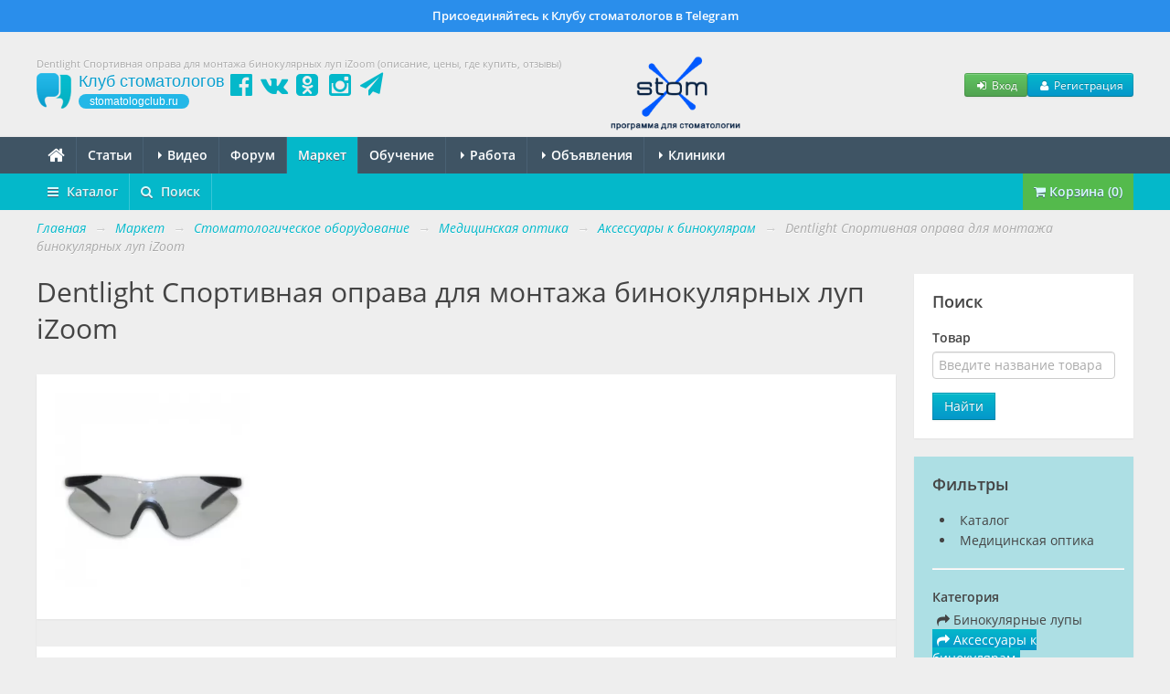

--- FILE ---
content_type: text/html; charset=UTF-8
request_url: https://stomatologclub.ru/market/tovary/18-stomatologicheskoe-oborudovanie/460-medicinskaya-optika/355-aksessuary-k-binokulyaram/tovar-17254-dentlight-sportivnaya-oprava-dlya-montazha-binokulyarnyh-lup-izoom/
body_size: 33161
content:

<!DOCTYPE html>
<html lang="ru" prefix="og:http://ogp.me/ns#" itemscope itemtype="http://schema.org/WebPage">
    <head>
        <meta name="viewport" content="width=device-width, initial-scale=1.0">
        <meta name="theme-color" content="#04b8ca">
        <meta name="apple-mobile-web-app-title" content="Клуб стоматологов">
        <link rel="apple-touch-icon" href="/icons/apple-touch-icon.png"/>
        <link rel="apple-touch-icon" sizes="57x57" href="/icons/apple-touch-icon-57x57.png"/>
        <link rel="apple-touch-icon" sizes="60x60" href="/icons/apple-touch-icon-60x60.png">
        <link rel="apple-touch-icon" sizes="72x72" href="/icons/apple-touch-icon-72x72.png"/>
        <link rel="apple-touch-icon" sizes="76x76" href="/icons/apple-touch-icon-76x76.png"/>
        <link rel="apple-touch-icon" sizes="114x114" href="/icons/apple-touch-icon-114x114.png"/>
        <link rel="apple-touch-icon" sizes="120x120" href="/icons/apple-touch-icon-120x120.png"/>
        <link rel="apple-touch-icon" sizes="144x144" href="/icons/apple-touch-icon-144x144.png"/>
        <link rel="apple-touch-icon" sizes="152x152" href="/icons/apple-touch-icon-152x152.png"/>
        <link rel="apple-touch-icon" sizes="180x180" href="/icons/apple-touch-icon-180x180.png"/>
        <link rel="icon" type="image/png" href="/icons/favicon-16x16.png" sizes="16x16">
        <link rel="icon" type="image/png" href="/icons/favicon-32x32.png" sizes="32x32">
        <link rel="icon" type="image/png" href="/icons/favicon-96x96.png" sizes="96x96">
        <link rel="icon" type="image/png" href="/icons/android-chrome-192x192.png" sizes="192x192">
        <link rel="manifest" href="/manifest.json">
        <title>Купить Dentlight Спортивная оправа для монтажа бинокулярных луп iZoom по выгодной цене - Клуб стоматологов Маркете - Профессиональный стоматологический портал (сайт) «Клуб стоматологов»</title>
<meta name="keywords" itemprop="keywords" content="dentlight спортивная оправа для монтажа бинокулярных луп izoom, стоматологическое оборудование, медицинская оптика, аксессуары к бинокулярам, новинки, обзоры, цены, отзывы, где купить">
<meta name="description" itemprop="description" content="Где купить Dentlight Спортивная оправа для монтажа бинокулярных луп iZoom по выгодной цене. Отзывы и характеристики Dentlight Спортивная оправа для монтажа бинокулярных луп iZoom - в разделе Маркет на стоматологическом портале (сайте) Клуб стоматологов.">
<meta name="robots" content="index,follow">
<meta charset="UTF-8">
<meta name="referrer" content="unsafe-url">
<meta property="og:type" content="article">
<meta property="og:title" content="Купить Dentlight Спортивная оправа для монтажа бинокулярных луп iZoom по выгодной цене - Клуб стоматологов Маркете - Профессиональный стоматологический портал (сайт) «Клуб стоматологов»">
<meta property="og:url" content="https://stomatologclub.ru/market/tovary/18-stomatologicheskoe-oborudovanie/460-medicinskaya-optika/355-aksessuary-k-binokulyaram/tovar-17254-dentlight-sportivnaya-oprava-dlya-montazha-binokulyarnyh-lup-izoom/">
<meta property="og:site_name" content="Профессиональный стоматологический портал (сайт) «Клуб стоматологов»">
<meta property="og:description" content="Где купить Dentlight Спортивная оправа для монтажа бинокулярных луп iZoom по выгодной цене. Отзывы и характеристики Dentlight Спортивная оправа для монтажа бинокулярных луп iZoom - в разделе Маркет на стоматологическом портале (сайте) Клуб стоматологов.">
<meta property="og:image" content="https://static.stomatologclub.ru/uploads/cb/b6/e07749185a2bd56202fbb733da9c.png">
<link rel="canonical" href="https://stomatologclub.ru/market/tovary/18-stomatologicheskoe-oborudovanie/460-medicinskaya-optika/355-aksessuary-k-binokulyaram/tovar-17254-dentlight-sportivnaya-oprava-dlya-montazha-binokulyarnyh-lup-izoom/">
<link rel="shortcut icon" href="/favicon.ico">
<link rel="stylesheet" type="text/css" href="https://stomatologclub.ru/assets/c703f06b/jquery.fancybox.min.css?v=1603678306">
<link rel="stylesheet" type="text/css" href="https://stomatologclub.ru/assets/5093bb51/redactor/redactor.css?v=1524137727">
<link rel="stylesheet" type="text/css" href="https://stomatologclub.ru/assets/ec777e2b/pnotify.custom.min.css?v=1464548793">
<link rel="stylesheet" type="text/css" href="https://stomatologclub.ru/assets/34a42259/css/main.min.purged.css?v=1765224288">
<link rel="stylesheet" type="text/css" href="https://stomatologclub.ru/assets/7b3fd2c9/addtohomescreen.css?v=1509314012">

        <script>
    window.dataLayer = window.dataLayer || [];
</script>

<script>window.yaContextCb = window.yaContextCb || []</script>

    <script type="text/javascript">
        var rrPartnerId = "5c4ec36a97a52511481b2503";
        var rrApi = {};
        var rrApiOnReady = rrApiOnReady || [];
        rrApi.addToBasket = rrApi.order = rrApi.categoryView = rrApi.view =
            rrApi.recomMouseDown = rrApi.recomAddToCart = function () {
            };
        (function (d) {
            var ref = d.getElementsByTagName('script')[0];
            var apiJs, apiJsId = 'rrApi-jssdk';
            if (d.getElementById(apiJsId)) return;
            apiJs = d.createElement('script');
            apiJs.id = apiJsId;
            apiJs.async = true;
            apiJs.src = "//cdn.retailrocket.ru/content/javascript/tracking.js";
            ref.parentNode.insertBefore(apiJs, ref);
        }(document));
    </script>
    </head>
    <body>
        
                    <a href="https://t.me/stomatologclub" target="_blank" class="telegram-banner-wrapper show-desktop js-top-banner">
    <div class="telegram-banner">
        <div class="telegram-banner__body">
            <div class="telegram-banner__text">
                Присоединяйтесь к Клубу стоматологов в Telegram
            </div>
        </div>
    </div>
</a>
        
        <header>
            <div class="container-header">
                
                                    <h1 class="hidden-phone hidden-tablet" itemprop="headline">Dentlight Спортивная оправа для монтажа бинокулярных луп iZoom (описание, цены, где купить, отзывы)</h1>
                
                <div class="main-header">
                    <a class="main-header__logo" href="/">
                        <span class="main-header__logo-name">Клуб стоматологов</span>
                        <span class="main-header__logo-url">stomatologclub.ru</span>
                    </a>
                    <div class="main-header__social-buttons">
                        <div class="header-social-buttons">
                            <a class="header-social-buttons__item" href="https://www.facebook.com/stomatologclub.ru/" target="_blank"><i class="fa fa-fw fa-facebook-official"></i></a>
                            <a class="header-social-buttons__item" href="https://vk.ru/stomatologclubru" target="_blank"><i class="fa fa-fw fa-vk"></i></a>
                            <a class="header-social-buttons__item" href="https://ok.ru/stomatologclub" target="_blank"><i class="fa fa-fw fa-odnoklassniki-square"></i></a>
                            <a class="header-social-buttons__item" href="https://www.instagram.com/stomatologclub/" target="_blank"><i class="fa fa-fw fa-instagram"></i></a>
                            <a class="header-social-buttons__item" href="https://t.me/stomatologclub" target="_blank"><i class="fa fa-fw fa-paper-plane"></i></a>
                        </div>
                    </div>
                    <div class="main-header__banner">
                                                    <a target="_blank" class="main-header__banner--stomx" href="https://stomx.ru/?utm_source=stomx-pk"><img src="https://stomatologclub.ru/assets/34a42259/img/stomx/logo-desktop.png" alt=""></a>                                            </div>
                    <div class="main-header__user">
                            <div class="main-header__user-buttons">
        <button class="btn btn-success btn-small js-open-login-modal"><i class="fa fa-fw fa-sign-in"></i> Вход</button>
        <button class="btn btn-primary btn-small js-open-register-modal"><i class="fa fa-fw fa-user"></i> Регистрация</button>
    </div>
                    </div>
                </div>
            </div>
        </header>

        <nav id="main-menu">
            <div class="navbar">
                <div class="navbar-inner">
                    <div class="container-page position-relative">
                        <button type="button" class="btn btn-navbar collapsed" data-toggle="collapse" data-target=".nav-collapse">
                            <span class="icon-bar"></span>
                            <span class="icon-bar"></span>
                            <span class="icon-bar"></span>
                        </button>
                        <h4 class="navtext hidden-desktop js-phone-menu-label">Меню</h4>
                        <div class="nav-collapse collapse">
                            <div class="hidden-tablet hidden-phone">
                                <ul class="nav js-main-menu" itemscope itemtype="http://schema.org/SiteNavigationElement" id="yw2">
<li itemprop="name"><a itemprop="url" href="/"><i class="fa fa-home" style="font-size: 20px; line-height: 10px; top: 2px; position: relative;"></i></a></li>
<li itemprop="name"><a itemprop="url" href="/stati/">Статьи</a></li>
<li class="dropdown" itemprop="name"><a itemprop="url" href="/video/"><b class="caret"></b> Видео</a>
<ul class="dropdown-menu">
<li itemprop="name"><a itemprop="url" href="/blogs/">Блоги</a></li>
<li itemprop="name"><a itemprop="url" href="/galereya/">Галерея</a></li>
</ul>
</li>
<li itemprop="name"><a itemprop="url" href="/forum/">Форум</a></li>
<li itemprop="name" class="active"><a itemprop="url" href="/market/">Маркет</a></li>
<li itemprop="name"><a itemprop="url" href="/obuchenie/">Обучение</a></li>
<li class="dropdown" itemprop="name"><a itemprop="url" href="/rabota/"><b class="caret"></b> Работа</a>
<ul class="dropdown-menu">
<li itemprop="name"><a itemprop="url" href="/rabota/vakansii/">Вакансии</a></li>
<li itemprop="name"><a itemprop="url" href="/rabota/rezyume/">Резюме</a></li>
</ul>
</li>
<li class="dropdown" itemprop="name"><a itemprop="url" href="/obyavleniya/"><b class="caret"></b> Объявления</a>
<ul class="dropdown-menu">
<li itemprop="name"><a itemprop="url" href="/obyavleniya/tovary/">Товары</a></li>
<li itemprop="name"><a itemprop="url" href="/obyavleniya/nedvizhimost/">Недвижимость</a></li>
<li itemprop="name"><a itemprop="url" href="/obyavleniya/uslugi/">Услуги, сотрудничество</a></li>
</ul>
</li>
<li class="dropdown" itemprop="name"><a itemprop="url" href="/clinics/1-moskva/"><b class="caret"></b> Клиники</a>
<ul class="dropdown-menu">
<li itemprop="name"><a itemprop="url" href="/zubotekhnicheskie_laboratorii/">Лаборатории</a></li>
<li itemprop="name"><a itemprop="url" href="/spec/">Специалисты</a></li>
</ul>
</li>
</ul>                            </div>
                            <div class="hidden-desktop">
                                <ul class="nav js-main-menu" itemscope itemtype="http://schema.org/SiteNavigationElement" id="yw3">
<li itemprop="name"><a itemprop="url" href="/stati/">Статьи</a></li>
<li itemprop="name" class="active"><a itemprop="url" href="/market/">Маркет</a></li>
<li itemprop="name"><a itemprop="url" href="/obuchenie/">Обучение</a></li>
<li itemprop="name"><a itemprop="url" href="/rabota/vakansii/">Вакансии</a></li>
<li itemprop="name"><a itemprop="url" href="/rabota/rezyume/">Резюме</a></li>
<li itemprop="name"><a itemprop="url" href="/obyavleniya/">Объявления</a></li>
<li itemprop="name"><a itemprop="url" href="/video/">Видео</a></li>
<li itemprop="name"><a itemprop="url" href="/forum/">Форум</a></li>
<li itemprop="name"><a itemprop="url" href="/clinics/1-moskva/">Клиники</a></li>
<li itemprop="name"><a itemprop="url" href="/spec/">Специалисты</a></li>
<li itemprop="name"><a itemprop="url" href="/galereya/">Галерея</a></li>
<li itemprop="name"><a itemprop="url" href="/blogs/">Блоги</a></li>
<li itemprop="name"><a itemprop="url" href="/zubotekhnicheskie_laboratorii/">Лаборатории</a></li>
</ul>                            </div>
                        </div>
                                                    <div class="market-app-menu-logo-wrapper hidden js-market-app-button" data-os="android">
                                <a target="_blank" href="https://play.google.com/store/apps/details?id=com.stomatologclub&amp;hl=ru"><img src="https://stomatologclub.ru/assets/34a42259/img/google-play.png" alt=""></a>                            </div>
                            <div class="market-app-menu-logo-wrapper hidden js-market-app-button" data-os="ios">
                                <a target="_blank" href="https://apps.apple.com/ru/app/%D0%BC%D0%B0%D1%80%D0%BA%D0%B5%D1%82-%D1%81%D1%82%D0%BE%D0%BC%D0%B0%D1%82%D0%BE%D0%BB%D0%BE%D0%B3%D0%BE%D0%B2/id1487533739"><img src="https://stomatologclub.ru/assets/34a42259/img/iphone.png" alt=""></a>                            </div>
                                            </div>
                </div>
            </div>
        </nav>

        <script type="application/ld+json">
	{
		"@context": "http://schema.org",
		"@type": "WebSite",
		"url": "https://stomatologclub.ru/market/",
		"potentialAction": {
			"@type": "SearchAction",
			"target": "https://stomatologclub.ru/market/search/?term={search_term}",
			"query-input": "required name=search_term"
        }
	}
</script>

<nav id="sub-menu" class="js-market-second-menu">
    <div class="navbar">
        <div class="navbar-inner">
            <div class="container-page">
                <ul class="nav" itemscope itemtype="http://schema.org/SiteNavigationElement" id="yw1">
<li class="dropdown" itemprop="name"><a itemprop="url" href="/market/"><i class="fa fa-bars mr-5"></i> Каталог</a>
<ul class="dropdown-menu">
<li class="dropdown-submenu" itemprop="name"><a itemprop="url" href="/market/tovary/10-stomatologicheskie-materialy/">Стоматологические материалы</a>
<ul class="dropdown-menu">
<li class="dropdown-submenu" itemprop="name"><a itemprop="url" href="/market/tovary/10-stomatologicheskie-materialy/132-plombirovochnye-materialy/">Пломбировочные материалы</a>
<ul class="dropdown-menu">
<li itemprop="name"><a itemprop="url" href="/market/tovary/10-stomatologicheskie-materialy/132-plombirovochnye-materialy/133-plombirovochnye-materialy-svetovogo-otverzhdeniya-kompozity/">Материалы светового отверждения</a></li>
<li itemprop="name"><a itemprop="url" href="/market/tovary/10-stomatologicheskie-materialy/132-plombirovochnye-materialy/134-plombirovochnye-materialy-himicheskogo-otverzhdeniya/">Материалы химического отверждения</a></li>
<li itemprop="name"><a itemprop="url" href="/market/tovary/10-stomatologicheskie-materialy/132-plombirovochnye-materialy/128-vspomogatelnye-materialy-dlya-restavracii/">Вспомогательные материалы</a></li>
<li itemprop="name"><a itemprop="url" href="/market/tovary/10-stomatologicheskie-materialy/132-plombirovochnye-materialy/135-prokladochnye-i-izoliruyushie-materialy/">Прокладочные и изолирующие материалы</a></li>
<li itemprop="name"><a itemprop="url" href="/market/tovary/10-stomatologicheskie-materialy/132-plombirovochnye-materialy/136-vremennye-plombirovochnye-materialy/">Временные пломбировочные материалы</a></li>
<li itemprop="name"><a itemprop="url" href="/market/tovary/10-stomatologicheskie-materialy/132-plombirovochnye-materialy/137-cementy-dlya-plombirovaniya/">Цементы для пломбирования</a></li>
<li itemprop="name"><a itemprop="url" href="/market/tovary/10-stomatologicheskie-materialy/132-plombirovochnye-materialy/313-cvetokorrektory/">Цветокорректоры</a></li>
<li itemprop="name"><a itemprop="url" href="/market/tovary/10-stomatologicheskie-materialy/132-plombirovochnye-materialy/138-materialy-dlya-vosstanovleniya-kulti-zuba/">Материалы для восстановления культи зуба</a></li>
<li itemprop="name"><a itemprop="url" href="/market/tovary/10-stomatologicheskie-materialy/132-plombirovochnye-materialy/131-materialy-dlya-germetizacii-fissur/">Герметизация фиссур</a></li>
<li itemprop="name"><a itemprop="url" href="/market/tovary/10-stomatologicheskie-materialy/132-plombirovochnye-materialy/139-amalgama/">Амальгама</a></li>
</ul>
</li>
<li itemprop="name"><a itemprop="url" href="/market/tovary/10-stomatologicheskie-materialy/34-adgezivy-geli-dlya-travleniya/">Адгезивы, гели для травления</a></li>
<li class="dropdown-submenu" itemprop="name"><a itemprop="url" href="/market/tovary/10-stomatologicheskie-materialy/60-endodonticheskie-materialy/">Эндодонтические материалы</a>
<ul class="dropdown-menu">
<li itemprop="name"><a itemprop="url" href="/market/tovary/10-stomatologicheskie-materialy/60-endodonticheskie-materialy/62-materialy-dlya-sohraneniya-zhiznesposobnosti-pulpy/">Сохранение жизнеспособности пульпы</a></li>
<li itemprop="name"><a itemprop="url" href="/market/tovary/10-stomatologicheskie-materialy/60-endodonticheskie-materialy/63-preparaty-dlya-devitalizacii-pulpy/">Девитализация пульпы</a></li>
<li itemprop="name"><a itemprop="url" href="/market/tovary/10-stomatologicheskie-materialy/60-endodonticheskie-materialy/64-materialy-dlya-obrabotki-i-rasshireniya-kornevyh-kanalov/">Обработка и расширение</a></li>
<li itemprop="name"><a itemprop="url" href="/market/tovary/10-stomatologicheskie-materialy/60-endodonticheskie-materialy/65-materialy-dlya-vysushivaniya-i-obezzhirivaniya-kornevyh-kanalov-i-polostej/">Высушивание и обезжиривание</a></li>
<li itemprop="name"><a itemprop="url" href="/market/tovary/10-stomatologicheskie-materialy/60-endodonticheskie-materialy/66-preparaty-dlya-antisepticheskoj-obrabotki-kornevyh-kanalov-i-lecheniya-oslozhnennogo-kariesa/">Антисептическая обработка</a></li>
<li itemprop="name"><a itemprop="url" href="/market/tovary/10-stomatologicheskie-materialy/60-endodonticheskie-materialy/67-materialy-dlya-plombirovaniya-kornevyh-kanalov/">Пломбирование к/к</a></li>
<li itemprop="name"><a itemprop="url" href="/market/tovary/10-stomatologicheskie-materialy/60-endodonticheskie-materialy/68-materialy-dlya-rasplombirovaniya-kornevyh-kanalov/">Распломбирование к/к</a></li>
<li itemprop="name"><a itemprop="url" href="/market/tovary/10-stomatologicheskie-materialy/60-endodonticheskie-materialy/69-krovoostanavlivayushie-preparaty-i-materialy-dlya-retrakcii-desny/">Кровоостанавливающие препараты, ретракция десны</a></li>
<li itemprop="name"><a itemprop="url" href="/market/tovary/10-stomatologicheskie-materialy/60-endodonticheskie-materialy/70-preparaty-dlya-lecheniya-pulpitov-periodontitov-i-slizistoj/">Лечение пульпитов, периодонтитов и слизистой</a></li>
<li itemprop="name"><a itemprop="url" href="/market/tovary/10-stomatologicheskie-materialy/60-endodonticheskie-materialy/85-shtifty-endokanalnye/">Штифты эндоканальные</a></li>
<li itemprop="name"><a itemprop="url" href="/market/tovary/10-stomatologicheskie-materialy/60-endodonticheskie-materialy/330-vspomogatelnye-materialy-dlya-endodontii/">Вспомогательные материалы</a></li>
</ul>
</li>
<li class="dropdown-submenu" itemprop="name"><a itemprop="url" href="/market/tovary/10-stomatologicheskie-materialy/288-kofferdam-rabberdam/">Коффердам (раббердам)</a>
<ul class="dropdown-menu">
<li itemprop="name"><a itemprop="url" href="/market/tovary/10-stomatologicheskie-materialy/288-kofferdam-rabberdam/289-klammery-kofferdama/">Кламмеры коффердама</a></li>
<li itemprop="name"><a itemprop="url" href="/market/tovary/10-stomatologicheskie-materialy/288-kofferdam-rabberdam/290-nabory-i-instrumenty-dlya-kofferdama/">Наборы и инструменты для коффердама</a></li>
<li itemprop="name"><a itemprop="url" href="/market/tovary/10-stomatologicheskie-materialy/288-kofferdam-rabberdam/291-platki-zavesy-lateksnye-i-bezlateksnye-fiksiruyushie-kordy/">Платки (завесы) латексные и безлатексные, фиксирующие корды</a></li>
<li itemprop="name"><a itemprop="url" href="/market/tovary/10-stomatologicheskie-materialy/288-kofferdam-rabberdam/392-retraktory-dlya-gub-i-shek/">Ретракторы</a></li>
</ul>
</li>
<li class="dropdown-submenu" itemprop="name"><a itemprop="url" href="/market/tovary/10-stomatologicheskie-materialy/120-preparirovanie-shlifovanie-i-polirovanie/">Боры, фрезы, полиры и т.д.</a>
<ul class="dropdown-menu">
<li itemprop="name"><a itemprop="url" href="/market/tovary/10-stomatologicheskie-materialy/120-preparirovanie-shlifovanie-i-polirovanie/121-golovki/">Головки</a></li>
<li itemprop="name"><a itemprop="url" href="/market/tovary/10-stomatologicheskie-materialy/120-preparirovanie-shlifovanie-i-polirovanie/122-krugi/">Круги</a></li>
<li itemprop="name"><a itemprop="url" href="/market/tovary/10-stomatologicheskie-materialy/120-preparirovanie-shlifovanie-i-polirovanie/123-diski/">Диски</a></li>
<li itemprop="name"><a itemprop="url" href="/market/tovary/10-stomatologicheskie-materialy/120-preparirovanie-shlifovanie-i-polirovanie/130-materialy-dlya-shlifovaniya-i-polirovki/">Материалы для шлифования и полировки</a></li>
<li itemprop="name"><a itemprop="url" href="/market/tovary/10-stomatologicheskie-materialy/120-preparirovanie-shlifovanie-i-polirovanie/56-bory-almaznye/">Боры алмазные</a></li>
<li itemprop="name"><a itemprop="url" href="/market/tovary/10-stomatologicheskie-materialy/120-preparirovanie-shlifovanie-i-polirovanie/182-bory-tverdosplavnye/">Боры твердосплавные</a></li>
<li itemprop="name"><a itemprop="url" href="/market/tovary/10-stomatologicheskie-materialy/120-preparirovanie-shlifovanie-i-polirovanie/543-bory-stalnye/">Боры стальные</a></li>
<li itemprop="name"><a itemprop="url" href="/market/tovary/10-stomatologicheskie-materialy/120-preparirovanie-shlifovanie-i-polirovanie/186-frezy/">Фрезы</a></li>
<li itemprop="name"><a itemprop="url" href="/market/tovary/10-stomatologicheskie-materialy/120-preparirovanie-shlifovanie-i-polirovanie/245-poliry/">Полиры</a></li>
<li itemprop="name"><a itemprop="url" href="/market/tovary/10-stomatologicheskie-materialy/120-preparirovanie-shlifovanie-i-polirovanie/320-poloski/">Полоски</a></li>
<li itemprop="name"><a itemprop="url" href="/market/tovary/10-stomatologicheskie-materialy/120-preparirovanie-shlifovanie-i-polirovanie/321-shetochki/">Щеточки</a></li>
<li itemprop="name"><a itemprop="url" href="/market/tovary/10-stomatologicheskie-materialy/120-preparirovanie-shlifovanie-i-polirovanie/514-universalnye-nabory/">Универсальные наборы</a></li>
<li itemprop="name"><a itemprop="url" href="/market/tovary/10-stomatologicheskie-materialy/120-preparirovanie-shlifovanie-i-polirovanie/494-aksessuary-dlya-borov-polirov-i-t-d/">Аксессуары</a></li>
</ul>
</li>
<li class="dropdown-submenu" itemprop="name"><a itemprop="url" href="/market/tovary/10-stomatologicheskie-materialy/140-lechebnye-preparaty/">Лечебные препараты</a>
<ul class="dropdown-menu">
<li itemprop="name"><a itemprop="url" href="/market/tovary/10-stomatologicheskie-materialy/140-lechebnye-preparaty/141-gemostazis-i-retrakciya/">Гемостазис и ретракция</a></li>
<li itemprop="name"><a itemprop="url" href="/market/tovary/10-stomatologicheskie-materialy/140-lechebnye-preparaty/142-antiseptika-i-profilaktika/">Антисептика и профилактика</a></li>
<li itemprop="name"><a itemprop="url" href="/market/tovary/10-stomatologicheskie-materialy/140-lechebnye-preparaty/148-lechenie-vospalenij/">Лечение воспалений</a></li>
<li itemprop="name"><a itemprop="url" href="/market/tovary/10-stomatologicheskie-materialy/140-lechebnye-preparaty/201-paradontologicheskie-materialy/">Парадонтологические материалы</a></li>
</ul>
</li>
<li class="dropdown-submenu" itemprop="name"><a itemprop="url" href="/market/tovary/10-stomatologicheskie-materialy/149-materialy-dlya-ortopedii/">Материалы для ортопедии</a>
<ul class="dropdown-menu">
<li itemprop="name"><a itemprop="url" href="/market/tovary/10-stomatologicheskie-materialy/149-materialy-dlya-ortopedii/151-silikonovye-ottisknye-materialy/">Силиконовые оттискные материалы</a></li>
<li itemprop="name"><a itemprop="url" href="/market/tovary/10-stomatologicheskie-materialy/149-materialy-dlya-ortopedii/152-alginatnye-ottisknye-materialy/">Альгинатные оттискные материалы</a></li>
<li itemprop="name"><a itemprop="url" href="/market/tovary/10-stomatologicheskie-materialy/149-materialy-dlya-ortopedii/335-poliefirnye-ottisknye-materialy/">Полиэфирные оттискные материалы</a></li>
<li itemprop="name"><a itemprop="url" href="/market/tovary/10-stomatologicheskie-materialy/149-materialy-dlya-ortopedii/150-shiniruyushij-material/">Шинирующий материал</a></li>
<li itemprop="name"><a itemprop="url" href="/market/tovary/10-stomatologicheskie-materialy/149-materialy-dlya-ortopedii/153-materialy-dlya-registracii-prikusa/">Материалы для регистрации прикуса</a></li>
<li itemprop="name"><a itemprop="url" href="/market/tovary/10-stomatologicheskie-materialy/149-materialy-dlya-ortopedii/154-podkladki-pod-protezy/">Подкладки под протезы</a></li>
<li itemprop="name"><a itemprop="url" href="/market/tovary/10-stomatologicheskie-materialy/149-materialy-dlya-ortopedii/375-materialy-dlya-izgotovleniya-metallokompozitnyh-konstrukcij/">Изготовление металлокомпозитных конструкций</a></li>
<li itemprop="name"><a itemprop="url" href="/market/tovary/10-stomatologicheskie-materialy/149-materialy-dlya-ortopedii/155-obrabotka-i-remont-ortopedicheskih-konstrukcij/">Обработка и ремонт ортопедических конструкций</a></li>
<li itemprop="name"><a itemprop="url" href="/market/tovary/10-stomatologicheskie-materialy/149-materialy-dlya-ortopedii/156-vspomogatelnye-materialy-dlya-snyatiya-slepkov/">Вспомогательные материалы для снятия слепков</a></li>
<li itemprop="name"><a itemprop="url" href="/market/tovary/10-stomatologicheskie-materialy/149-materialy-dlya-ortopedii/157-materialy-dlya-vremennoj-fiksacii/">Материалы для временной фиксации</a></li>
<li itemprop="name"><a itemprop="url" href="/market/tovary/10-stomatologicheskie-materialy/149-materialy-dlya-ortopedii/158-materialy-dlya-izgotovleniya-vremennyh-konstrukcij/">Материалы для изготовления временных конструкций</a></li>
<li itemprop="name"><a itemprop="url" href="/market/tovary/10-stomatologicheskie-materialy/149-materialy-dlya-ortopedii/124-materialy-dlya-postoyannoj-fiksacii/">Материалы для постоянной фиксации</a></li>
<li itemprop="name"><a itemprop="url" href="/market/tovary/10-stomatologicheskie-materialy/149-materialy-dlya-ortopedii/125-klammery-dlya-semnyh-protezov/">Кламмеры для съемных протезов</a></li>
<li itemprop="name"><a itemprop="url" href="/market/tovary/10-stomatologicheskie-materialy/149-materialy-dlya-ortopedii/45-adgezivy-dlya-ottisknyh-lozhek/">Адгезивы для оттискных ложек</a></li>
<li itemprop="name"><a itemprop="url" href="/market/tovary/10-stomatologicheskie-materialy/149-materialy-dlya-ortopedii/283-artikulyacionnaya-bumaga-kraski-sprei-nasadki/">Артикуляционная бумага, краски, спреи, насадки</a></li>
<li itemprop="name"><a itemprop="url" href="/market/tovary/10-stomatologicheskie-materialy/149-materialy-dlya-ortopedii/296-materialy-dlya-vosstanovleniya-kulti-zuba-i-fiksacii-shtiftov/">Материалы для восстановления культи зуба и фиксации штифтов</a></li>
<li itemprop="name"><a itemprop="url" href="/market/tovary/10-stomatologicheskie-materialy/149-materialy-dlya-ortopedii/284-viniry-i-lyuminiry/">Виниры и люминиры</a></li>
</ul>
</li>
<li class="dropdown-submenu" itemprop="name"><a itemprop="url" href="/market/tovary/10-stomatologicheskie-materialy/126-materialy-dlya-ortodontii/">Материалы для ортодонтии</a>
<ul class="dropdown-menu">
<li itemprop="name"><a itemprop="url" href="/market/tovary/10-stomatologicheskie-materialy/126-materialy-dlya-ortodontii/127-provoloka-dlya-ortodonticheskih-apparatov/">Проволока для ортодонтических аппаратов</a></li>
<li itemprop="name"><a itemprop="url" href="/market/tovary/10-stomatologicheskie-materialy/126-materialy-dlya-ortodontii/376-materialy-dlya-ortodonticheskih-applikacij/">Материалы для ортодонтических аппликаций</a></li>
<li itemprop="name"><a itemprop="url" href="/market/tovary/10-stomatologicheskie-materialy/126-materialy-dlya-ortodontii/547-brekety/">Брекеты</a></li>
<li itemprop="name"><a itemprop="url" href="/market/tovary/10-stomatologicheskie-materialy/126-materialy-dlya-ortodontii/513-materialy-dlya-fiksacii-breketov-i-dr/">Материалы для фиксации брекетов и др.</a></li>
<li itemprop="name"><a itemprop="url" href="/market/tovary/10-stomatologicheskie-materialy/126-materialy-dlya-ortodontii/545-ortodonticheskie-apparaty/">Ортодонтические аппараты</a></li>
</ul>
</li>
<li itemprop="name"><a itemprop="url" href="/market/tovary/10-stomatologicheskie-materialy/93-vspomogatelnye-materialy-i-prochee/">Вспомогательные материалы</a></li>
</ul>
</li>
<li class="dropdown-submenu" itemprop="name"><a itemprop="url" href="/market/tovary/9-stomatologicheskie-instrumenty/">Стоматологические инструменты</a>
<ul class="dropdown-menu">
<li class="dropdown-submenu" itemprop="name"><a itemprop="url" href="/market/tovary/9-stomatologicheskie-instrumenty/187-stomatologicheskie-nakonechniki-mikromotory/">Наконечники и микромоторы</a>
<ul class="dropdown-menu">
<li itemprop="name"><a itemprop="url" href="/market/tovary/9-stomatologicheskie-instrumenty/187-stomatologicheskie-nakonechniki-mikromotory/30-turbinnye-nakonechniki/">Турбинные</a></li>
<li itemprop="name"><a itemprop="url" href="/market/tovary/9-stomatologicheskie-instrumenty/187-stomatologicheskie-nakonechniki-mikromotory/188-uglovye-nakonechniki/">Угловые</a></li>
<li itemprop="name"><a itemprop="url" href="/market/tovary/9-stomatologicheskie-instrumenty/187-stomatologicheskie-nakonechniki-mikromotory/189-pryamye-nakonechniki/">Прямые</a></li>
<li itemprop="name"><a itemprop="url" href="/market/tovary/9-stomatologicheskie-instrumenty/187-stomatologicheskie-nakonechniki-mikromotory/205-endodonticheskie-nakonechniki-endomotory/">Эндодонтические (эндомоторы)</a></li>
<li itemprop="name"><a itemprop="url" href="/market/tovary/9-stomatologicheskie-instrumenty/187-stomatologicheskie-nakonechniki-mikromotory/257-poroshkostrujnye-nakonechniki/">Порошкоструйные</a></li>
<li itemprop="name"><a itemprop="url" href="/market/tovary/9-stomatologicheskie-instrumenty/187-stomatologicheskie-nakonechniki-mikromotory/379-nabory-stomatologicheskih-nakonechnikov/">Наборы наконечников</a></li>
<li itemprop="name"><a itemprop="url" href="/market/tovary/9-stomatologicheskie-instrumenty/187-stomatologicheskie-nakonechniki-mikromotory/28-mikromotory/">Микромоторы</a></li>
<li itemprop="name"><a itemprop="url" href="/market/tovary/9-stomatologicheskie-instrumenty/187-stomatologicheskie-nakonechniki-mikromotory/192-perehodniki/">Переходники</a></li>
<li itemprop="name"><a itemprop="url" href="/market/tovary/9-stomatologicheskie-instrumenty/187-stomatologicheskie-nakonechniki-mikromotory/42-apparaty-i-prinadlezhnosti-k-nim-dlya-smazki-nakonechnikov/">Аппараты для смазки наконечников</a></li>
<li itemprop="name"><a itemprop="url" href="/market/tovary/9-stomatologicheskie-instrumenty/187-stomatologicheskie-nakonechniki-mikromotory/193-podklyuchenie-podsvetki-k-nakonechnikam/">Подсветка для наконечников</a></li>
<li itemprop="name"><a itemprop="url" href="/market/tovary/9-stomatologicheskie-instrumenty/187-stomatologicheskie-nakonechniki-mikromotory/215-drugoe-dlya-nakonechnikov-i-mikromotorov/">Другое для наконечников и микромоторов</a></li>
<li itemprop="name"><a itemprop="url" href="/market/tovary/9-stomatologicheskie-instrumenty/187-stomatologicheskie-nakonechniki-mikromotory/336-golovki-i-reduktory-dlya-nakonechnikov/">Головки и редукторы для наконечников</a></li>
</ul>
</li>
<li class="dropdown-submenu" itemprop="name"><a itemprop="url" href="/market/tovary/9-stomatologicheskie-instrumenty/365-polimerizacionnye-lampy/">Полимеризационные лампы</a>
<ul class="dropdown-menu">
<li itemprop="name"><a itemprop="url" href="/market/tovary/9-stomatologicheskie-instrumenty/365-polimerizacionnye-lampy/29-lampy/">Лампы</a></li>
<li itemprop="name"><a itemprop="url" href="/market/tovary/9-stomatologicheskie-instrumenty/365-polimerizacionnye-lampy/333-aksessuary-k-polimerizacionnym-lampam/">Аксессуары к лампам</a></li>
</ul>
</li>
<li itemprop="name"><a itemprop="url" href="/market/tovary/9-stomatologicheskie-instrumenty/239-intraoralnye-skanery/">Интраоральные сканеры</a></li>
<li itemprop="name"><a itemprop="url" href="/market/tovary/9-stomatologicheskie-instrumenty/424-intraoralnye-videokamery/">Интраоральные видеокамеры</a></li>
<li itemprop="name"><a itemprop="url" href="/market/tovary/9-stomatologicheskie-instrumenty/206-apekslokatory/">Апекслокаторы</a></li>
<li class="dropdown-submenu" itemprop="name"><a itemprop="url" href="/market/tovary/9-stomatologicheskie-instrumenty/27-skalery/">Скалеры</a>
<ul class="dropdown-menu">
<li itemprop="name"><a itemprop="url" href="/market/tovary/9-stomatologicheskie-instrumenty/27-skalery/440-kyurety-i-ruchnye-skalery/">Кюреты и ручные скалеры</a></li>
<li itemprop="name"><a itemprop="url" href="/market/tovary/9-stomatologicheskie-instrumenty/27-skalery/198-ultrazvukovye-skalery/">Ультразвуковые</a></li>
<li itemprop="name"><a itemprop="url" href="/market/tovary/9-stomatologicheskie-instrumenty/27-skalery/199-pnevmaticheskie-skalery/">Пневматические</a></li>
<li itemprop="name"><a itemprop="url" href="/market/tovary/9-stomatologicheskie-instrumenty/27-skalery/349-pezoelektricheskie-skalery/">Пьезоэлектрические</a></li>
<li itemprop="name"><a itemprop="url" href="/market/tovary/9-stomatologicheskie-instrumenty/27-skalery/197-nasadki/">Насадки</a></li>
<li itemprop="name"><a itemprop="url" href="/market/tovary/9-stomatologicheskie-instrumenty/27-skalery/200-aksessuary-dlya-skalerov/">Аксессуары для скалеров</a></li>
</ul>
</li>
<li class="dropdown-submenu" itemprop="name"><a itemprop="url" href="/market/tovary/9-stomatologicheskie-instrumenty/50-apparaty-dlya-smeshivaniya/">Аппараты для смешивания</a>
<ul class="dropdown-menu">
<li itemprop="name"><a itemprop="url" href="/market/tovary/9-stomatologicheskie-instrumenty/50-apparaty-dlya-smeshivaniya/431-dispensery/">Диспенсеры</a></li>
<li itemprop="name"><a itemprop="url" href="/market/tovary/9-stomatologicheskie-instrumenty/50-apparaty-dlya-smeshivaniya/432-nasadki-kanyuli-nakonechniki-dlya-dispenserov/">Насадки, наконечники</a></li>
</ul>
</li>
<li class="dropdown-submenu" itemprop="name"><a itemprop="url" href="/market/tovary/9-stomatologicheskie-instrumenty/61-endodonticheskie-instrumenty/">Эндодонтические инструменты</a>
<ul class="dropdown-menu">
<li itemprop="name"><a itemprop="url" href="/market/tovary/9-stomatologicheskie-instrumenty/61-endodonticheskie-instrumenty/71-instrumenty-dlya-diagnostiki-kornevogo-kanala/">Диагностика</a></li>
<li itemprop="name"><a itemprop="url" href="/market/tovary/9-stomatologicheskie-instrumenty/61-endodonticheskie-instrumenty/72-instrumenty-dlya-rasshireniya-ustya-kanala/">Расширение устья</a></li>
<li itemprop="name"><a itemprop="url" href="/market/tovary/9-stomatologicheskie-instrumenty/61-endodonticheskie-instrumenty/75-instrumenty-dlya-rasshireniya-kornevogo-kanala/">Расширение канала</a></li>
<li itemprop="name"><a itemprop="url" href="/market/tovary/9-stomatologicheskie-instrumenty/61-endodonticheskie-instrumenty/73-instrumenty-dlya-udaleniya-myagkih-tkanej-kornevogo-kanala/">Пульпоэкстракторы</a></li>
<li itemprop="name"><a itemprop="url" href="/market/tovary/9-stomatologicheskie-instrumenty/61-endodonticheskie-instrumenty/74-instrumenty-dlya-prohozhdeniya-kornevogo-kanala/">Прохождение</a></li>
<li itemprop="name"><a itemprop="url" href="/market/tovary/9-stomatologicheskie-instrumenty/61-endodonticheskie-instrumenty/373-instrumenty-dlya-irrigacii-i-helatirovaniya-kornevogo-kanala/">Ирригация и хелатирование</a></li>
<li itemprop="name"><a itemprop="url" href="/market/tovary/9-stomatologicheskie-instrumenty/61-endodonticheskie-instrumenty/76-instrumenty-dlya-plombirovaniya-kornevogo-kanala/">Пломбирование</a></li>
<li itemprop="name"><a itemprop="url" href="/market/tovary/9-stomatologicheskie-instrumenty/61-endodonticheskie-instrumenty/466-instrumenty-dlya-ustanovki-shtiftov/">Инструменты для установки штифтов</a></li>
<li itemprop="name"><a itemprop="url" href="/market/tovary/9-stomatologicheskie-instrumenty/61-endodonticheskie-instrumenty/202-endodonticheskie-igly-i-shpricy/">Эндодонтические иглы и шприцы</a></li>
<li itemprop="name"><a itemprop="url" href="/market/tovary/9-stomatologicheskie-instrumenty/61-endodonticheskie-instrumenty/405-aksessuary-dlya-endoinstrumentov/">Аксессуары для эндоинструментов</a></li>
</ul>
</li>
<li itemprop="name"><a itemprop="url" href="/market/tovary/9-stomatologicheskie-instrumenty/114-bloknoty-stekla-dlya-zameshivaniya/">Блокноты, стекла для замешивания</a></li>
<li itemprop="name"><a itemprop="url" href="/market/tovary/9-stomatologicheskie-instrumenty/453-instrumenty-obshego-naznacheniya/">Инструменты общего назначения</a></li>
<li itemprop="name"><a itemprop="url" href="/market/tovary/9-stomatologicheskie-instrumenty/430-instrumenty-parodontologa/">Инструменты пародонтолога</a></li>
<li itemprop="name"><a itemprop="url" href="/market/tovary/9-stomatologicheskie-instrumenty/145-instrumenty-terapevta/">Инструменты терапевта</a></li>
<li class="dropdown-submenu" itemprop="name"><a itemprop="url" href="/market/tovary/9-stomatologicheskie-instrumenty/295-instrumenty-ortopeda/">Инструменты ортопеда</a>
<ul class="dropdown-menu">
<li itemprop="name"><a itemprop="url" href="/market/tovary/9-stomatologicheskie-instrumenty/295-instrumenty-ortopeda/418-slepochnye-lozhki/">Слепочные ложки</a></li>
<li itemprop="name"><a itemprop="url" href="/market/tovary/9-stomatologicheskie-instrumenty/295-instrumenty-ortopeda/396-koronkosnimateli-i-mostosnimateli/">Коронкосниматели и мостосниматели</a></li>
<li itemprop="name"><a itemprop="url" href="/market/tovary/9-stomatologicheskie-instrumenty/295-instrumenty-ortopeda/436-ustanovochnyj-instrument/">Установочный инструмент</a></li>
<li itemprop="name"><a itemprop="url" href="/market/tovary/9-stomatologicheskie-instrumenty/295-instrumenty-ortopeda/515-prikus-i-centralnaya-okklyuziya/">Прикус и центральная окклюзия</a></li>
<li itemprop="name"><a itemprop="url" href="/market/tovary/9-stomatologicheskie-instrumenty/295-instrumenty-ortopeda/549-mikrometry-i-kroncirkuli/">Микрометры и кронциркули</a></li>
</ul>
</li>
<li itemprop="name"><a itemprop="url" href="/market/tovary/9-stomatologicheskie-instrumenty/456-instrumenty-ortodonta/">Инструменты ортодонта</a></li>
<li itemprop="name"><a itemprop="url" href="/market/tovary/9-stomatologicheskie-instrumenty/256-pribory-dlya-diagnostiki-kariesa-karies-detektor/">Кариес-детекторы</a></li>
<li class="dropdown-submenu" itemprop="name"><a itemprop="url" href="/market/tovary/9-stomatologicheskie-instrumenty/358-parodontologicheskie-centry/">Пародонтологические центры</a>
<ul class="dropdown-menu">
<li itemprop="name"><a itemprop="url" href="/market/tovary/9-stomatologicheskie-instrumenty/358-parodontologicheskie-centry/359-apparaty-dlya-fotoaktiviruemoj-dezinfekcii/">Аппараты</a></li>
<li itemprop="name"><a itemprop="url" href="/market/tovary/9-stomatologicheskie-instrumenty/358-parodontologicheskie-centry/360-prinadlezhnosti-dlya-fotoaktiviruemoj-dezinfekcii/">Принадлежности</a></li>
</ul>
</li>
<li class="dropdown-submenu" itemprop="name"><a itemprop="url" href="/market/tovary/9-stomatologicheskie-instrumenty/495-dentalnaya-fotografiya/">Дентальная фотография</a>
<ul class="dropdown-menu">
<li itemprop="name"><a itemprop="url" href="/market/tovary/9-stomatologicheskie-instrumenty/495-dentalnaya-fotografiya/445-zerkala-dlya-dentalnoj-fotografii/">Зеркала для дентальной фотографии</a></li>
<li itemprop="name"><a itemprop="url" href="/market/tovary/9-stomatologicheskie-instrumenty/495-dentalnaya-fotografiya/496-fotooborudovanie/">Фотооборудование</a></li>
</ul>
</li>
</ul>
</li>
<li class="dropdown-submenu" itemprop="name"><a itemprop="url" href="/market/tovary/18-stomatologicheskoe-oborudovanie/">Стоматологическое оборудование</a>
<ul class="dropdown-menu">
<li class="dropdown-submenu" itemprop="name"><a itemprop="url" href="/market/tovary/18-stomatologicheskoe-oborudovanie/366-stomatologicheskie-ustanovki/">Стоматологические установки</a>
<ul class="dropdown-menu">
<li itemprop="name"><a itemprop="url" href="/market/tovary/18-stomatologicheskoe-oborudovanie/366-stomatologicheskie-ustanovki/26-ustanovki/">Установки</a></li>
<li itemprop="name"><a itemprop="url" href="/market/tovary/18-stomatologicheskoe-oborudovanie/366-stomatologicheskie-ustanovki/332-aksessuary-dlya-stomatologicheskih-ustanovok/">Аксессуары для стом. установок</a></li>
</ul>
</li>
<li class="dropdown-submenu" itemprop="name"><a itemprop="url" href="/market/tovary/18-stomatologicheskoe-oborudovanie/38-kompressory-pompy-aspiratory/">Компрессоры, помпы, аспираторы</a>
<ul class="dropdown-menu">
<li itemprop="name"><a itemprop="url" href="/market/tovary/18-stomatologicheskoe-oborudovanie/38-kompressory-pompy-aspiratory/362-kompressory/">Компрессоры</a></li>
<li itemprop="name"><a itemprop="url" href="/market/tovary/18-stomatologicheskoe-oborudovanie/38-kompressory-pompy-aspiratory/363-pompy-i-aspiracionnye-sistemy/">Помпы и аспирационные системы</a></li>
<li itemprop="name"><a itemprop="url" href="/market/tovary/18-stomatologicheskoe-oborudovanie/38-kompressory-pompy-aspiratory/364-prinadlezhnosti-dlya-kompressorov-pomp-i-aspiracionnyh-sistem/">Принадлежности</a></li>
<li itemprop="name"><a itemprop="url" href="/market/tovary/18-stomatologicheskoe-oborudovanie/38-kompressory-pompy-aspiratory/542-kislorodnye-koncentratory/">Кислородные концентраторы</a></li>
<li itemprop="name"><a itemprop="url" href="/market/tovary/18-stomatologicheskoe-oborudovanie/38-kompressory-pompy-aspiratory/489-kompleksnye-sistemy-kompressor-i-aspirator/">Комплексные системы</a></li>
</ul>
</li>
<li class="dropdown-submenu" itemprop="name"><a itemprop="url" href="/market/tovary/18-stomatologicheskoe-oborudovanie/40-stomatologicheskie-mikroskopy/">Стоматологические микроскопы</a>
<ul class="dropdown-menu">
<li itemprop="name"><a itemprop="url" href="/market/tovary/18-stomatologicheskoe-oborudovanie/40-stomatologicheskie-mikroskopy/491-mikroskopy/">Микроскопы</a></li>
<li itemprop="name"><a itemprop="url" href="/market/tovary/18-stomatologicheskoe-oborudovanie/40-stomatologicheskie-mikroskopy/492-aksessuary-dlya-mikroskopov/">Аксессуары для микроскопов</a></li>
</ul>
</li>
<li class="dropdown-submenu" itemprop="name"><a itemprop="url" href="/market/tovary/18-stomatologicheskoe-oborudovanie/258-rentgenovskie-apparaty/">Рентгеновские аппараты</a>
<ul class="dropdown-menu">
<li itemprop="name"><a itemprop="url" href="/market/tovary/18-stomatologicheskoe-oborudovanie/258-rentgenovskie-apparaty/259-tomografy/">Томографы</a></li>
<li itemprop="name"><a itemprop="url" href="/market/tovary/18-stomatologicheskoe-oborudovanie/258-rentgenovskie-apparaty/260-ortopantomografy/">Ортопантомографы</a></li>
<li itemprop="name"><a itemprop="url" href="/market/tovary/18-stomatologicheskoe-oborudovanie/258-rentgenovskie-apparaty/261-radioviziografy/">Радиовизиографы</a></li>
<li itemprop="name"><a itemprop="url" href="/market/tovary/18-stomatologicheskoe-oborudovanie/258-rentgenovskie-apparaty/262-dentalnye-rentgenovskie-apparaty/">Дентальные рентгеновские аппараты</a></li>
<li itemprop="name"><a itemprop="url" href="/market/tovary/18-stomatologicheskoe-oborudovanie/258-rentgenovskie-apparaty/386-skanery-snimkov/">Сканеры снимков</a></li>
<li itemprop="name"><a itemprop="url" href="/market/tovary/18-stomatologicheskoe-oborudovanie/258-rentgenovskie-apparaty/393-materialy-i-oborudovanie-dlya-proyavki/">Материалы и оборудование для проявки</a></li>
<li itemprop="name"><a itemprop="url" href="/market/tovary/18-stomatologicheskoe-oborudovanie/258-rentgenovskie-apparaty/394-plenka-rentgenovskaya/">Пленка рентгеновская</a></li>
<li itemprop="name"><a itemprop="url" href="/market/tovary/18-stomatologicheskoe-oborudovanie/258-rentgenovskie-apparaty/476-rentgenozashitnaya-odezhda/">Рентгенозащитная одежда</a></li>
<li itemprop="name"><a itemprop="url" href="/market/tovary/18-stomatologicheskoe-oborudovanie/258-rentgenovskie-apparaty/395-aksessuary-dlya-rentgenoborudovaniya/">Аксессуары для рентгеноборудования</a></li>
<li itemprop="name"><a itemprop="url" href="/market/tovary/18-stomatologicheskoe-oborudovanie/258-rentgenovskie-apparaty/497-medicinskie-printery/">Медицинские принтеры</a></li>
<li itemprop="name"><a itemprop="url" href="/market/tovary/18-stomatologicheskoe-oborudovanie/258-rentgenovskie-apparaty/499-negatoskopy/">Негатоскопы</a></li>
</ul>
</li>
<li class="dropdown-submenu" itemprop="name"><a itemprop="url" href="/market/tovary/18-stomatologicheskoe-oborudovanie/357-obturacionnye-sistemy/">Обтурационные системы</a>
<ul class="dropdown-menu">
<li itemprop="name"><a itemprop="url" href="/market/tovary/18-stomatologicheskoe-oborudovanie/357-obturacionnye-sistemy/419-sistemy/">Системы</a></li>
<li itemprop="name"><a itemprop="url" href="/market/tovary/18-stomatologicheskoe-oborudovanie/357-obturacionnye-sistemy/420-zapasnye-chasti-i-aksessuary-dlya-obturacionnyh-sistem/">Запасные части и аксессуары</a></li>
</ul>
</li>
<li class="dropdown-submenu" itemprop="name"><a itemprop="url" href="/market/tovary/18-stomatologicheskoe-oborudovanie/460-medicinskaya-optika/">Медицинская оптика</a>
<ul class="dropdown-menu">
<li itemprop="name"><a itemprop="url" href="/market/tovary/18-stomatologicheskoe-oborudovanie/460-medicinskaya-optika/356-binokulyarnye-lupy/">Бинокулярные лупы</a></li>
<li itemprop="name"><a itemprop="url" href="/market/tovary/18-stomatologicheskoe-oborudovanie/460-medicinskaya-optika/355-aksessuary-k-binokulyaram/">Аксессуары к бинокулярам</a></li>
<li itemprop="name"><a itemprop="url" href="/market/tovary/18-stomatologicheskoe-oborudovanie/460-medicinskaya-optika/461-drugie-vidy-optiki/">Другие виды оптики</a></li>
</ul>
</li>
<li itemprop="name"><a itemprop="url" href="/market/tovary/18-stomatologicheskoe-oborudovanie/377-vspomogatelnoe-oborudovanie/">Вспомогательное оборудование</a></li>
<li class="dropdown-submenu" itemprop="name"><a itemprop="url" href="/market/tovary/18-stomatologicheskoe-oborudovanie/471-stomatologicheskie-lazery/">Стоматологические лазеры</a>
<ul class="dropdown-menu">
<li itemprop="name"><a itemprop="url" href="/market/tovary/18-stomatologicheskoe-oborudovanie/471-stomatologicheskie-lazery/505-lazery/">Лазеры</a></li>
<li itemprop="name"><a itemprop="url" href="/market/tovary/18-stomatologicheskoe-oborudovanie/471-stomatologicheskie-lazery/506-aksessuary-dlya-lazerov/">Аксессуары для лазеров</a></li>
</ul>
</li>
<li class="dropdown-submenu" itemprop="name"><a itemprop="url" href="/market/tovary/18-stomatologicheskoe-oborudovanie/483-simulyacionnoe-oborudovanie/">Симуляционное оборудование</a>
<ul class="dropdown-menu">
<li itemprop="name"><a itemprop="url" href="/market/tovary/18-stomatologicheskoe-oborudovanie/483-simulyacionnoe-oborudovanie/484-modeli-dlya-praktiki-mulyazhi-trenazhery/">Модели для практики</a></li>
<li itemprop="name"><a itemprop="url" href="/market/tovary/18-stomatologicheskoe-oborudovanie/483-simulyacionnoe-oborudovanie/485-fantomy/">Фантомы</a></li>
<li itemprop="name"><a itemprop="url" href="/market/tovary/18-stomatologicheskoe-oborudovanie/483-simulyacionnoe-oborudovanie/486-demonstracionnye-modeli/">Демонстрационные модели</a></li>
<li itemprop="name"><a itemprop="url" href="/market/tovary/18-stomatologicheskoe-oborudovanie/483-simulyacionnoe-oborudovanie/488-krepezhnye-prisposobleniya-i-drugie-aksessuary/">Крепежные приспособления и другие аксессуары</a></li>
</ul>
</li>
</ul>
</li>
<li class="dropdown-submenu" itemprop="name"><a itemprop="url" href="/market/tovary/22-zubotehnicheskaya-laboratoriya/">Зуботехническая лаборатория</a>
<ul class="dropdown-menu">
<li class="dropdown-submenu" itemprop="name"><a itemprop="url" href="/market/tovary/22-zubotehnicheskaya-laboratoriya/118-zubotehnicheskie-materialy/">Зуботехнические материалы</a>
<ul class="dropdown-menu">
<li itemprop="name"><a itemprop="url" href="/market/tovary/22-zubotehnicheskaya-laboratoriya/118-zubotehnicheskie-materialy/171-gipsy/">Гипсы</a></li>
<li itemprop="name"><a itemprop="url" href="/market/tovary/22-zubotehnicheskaya-laboratoriya/118-zubotehnicheskie-materialy/162-silikony/">Силиконы</a></li>
<li itemprop="name"><a itemprop="url" href="/market/tovary/22-zubotehnicheskaya-laboratoriya/118-zubotehnicheskie-materialy/163-dubliruyushie-materialy-i-kyuvety/">Дублирующие материалы и кюветы</a></li>
<li itemprop="name"><a itemprop="url" href="/market/tovary/22-zubotehnicheskaya-laboratoriya/118-zubotehnicheskie-materialy/173-keramicheskie-massy-i-krasiteli/">Керамические массы и красители</a></li>
<li itemprop="name"><a itemprop="url" href="/market/tovary/22-zubotehnicheskaya-laboratoriya/118-zubotehnicheskie-materialy/281-press-keramika-i-krasiteli/">Пресс керамика и красители</a></li>
<li itemprop="name"><a itemprop="url" href="/market/tovary/22-zubotehnicheskaya-laboratoriya/118-zubotehnicheskie-materialy/282-bezmetallovaya-keramika/">Безметалловая керамика</a></li>
<li itemprop="name"><a itemprop="url" href="/market/tovary/22-zubotehnicheskaya-laboratoriya/118-zubotehnicheskie-materialy/164-pakovochnye-massy/">Паковочные массы</a></li>
<li itemprop="name"><a itemprop="url" href="/market/tovary/22-zubotehnicheskaya-laboratoriya/118-zubotehnicheskie-materialy/160-laki-i-rastvoriteli/">Лаки и растворители</a></li>
<li itemprop="name"><a itemprop="url" href="/market/tovary/22-zubotehnicheskaya-laboratoriya/118-zubotehnicheskie-materialy/165-shlifovka-i-polirovka/">Шлифовка и полировка</a></li>
<li itemprop="name"><a itemprop="url" href="/market/tovary/22-zubotehnicheskaya-laboratoriya/118-zubotehnicheskie-materialy/166-voska-i-voskovye-zagotovki/">Воска и восковые заготовки</a></li>
<li itemprop="name"><a itemprop="url" href="/market/tovary/22-zubotehnicheskaya-laboratoriya/118-zubotehnicheskie-materialy/167-zhidkosti-i-sprei-zubotehnicheskie/">Жидкости и спреи зуботехнические</a></li>
<li itemprop="name"><a itemprop="url" href="/market/tovary/22-zubotehnicheskaya-laboratoriya/118-zubotehnicheskie-materialy/161-materialy-dlya-individualnyh-lozhek/">Материалы для индивидуальных ложек</a></li>
<li itemprop="name"><a itemprop="url" href="/market/tovary/22-zubotehnicheskaya-laboratoriya/118-zubotehnicheskie-materialy/168-splavy/">Сплавы</a></li>
<li itemprop="name"><a itemprop="url" href="/market/tovary/22-zubotehnicheskaya-laboratoriya/118-zubotehnicheskie-materialy/279-silany-prajmery/">Силаны, праймеры</a></li>
<li itemprop="name"><a itemprop="url" href="/market/tovary/22-zubotehnicheskaya-laboratoriya/118-zubotehnicheskie-materialy/176-klei/">Клеи</a></li>
<li itemprop="name"><a itemprop="url" href="/market/tovary/22-zubotehnicheskaya-laboratoriya/118-zubotehnicheskie-materialy/177-plastmassy/">Пластмассы</a></li>
<li itemprop="name"><a itemprop="url" href="/market/tovary/22-zubotehnicheskaya-laboratoriya/118-zubotehnicheskie-materialy/341-termoplasty/">Термопласты</a></li>
<li itemprop="name"><a itemprop="url" href="/market/tovary/22-zubotehnicheskaya-laboratoriya/118-zubotehnicheskie-materialy/170-attachmenty/">Аттачменты</a></li>
<li itemprop="name"><a itemprop="url" href="/market/tovary/22-zubotehnicheskaya-laboratoriya/118-zubotehnicheskie-materialy/172-zuby-iskusstvennye/">Зубы искусственные</a></li>
<li itemprop="name"><a itemprop="url" href="/market/tovary/22-zubotehnicheskaya-laboratoriya/118-zubotehnicheskie-materialy/548-zagotovki/">Заготовки</a></li>
<li itemprop="name"><a itemprop="url" href="/market/tovary/22-zubotehnicheskaya-laboratoriya/118-zubotehnicheskie-materialy/119-gilzy-dlya-zubnyh-koronok/">Гильзы для зубных коронок</a></li>
<li itemprop="name"><a itemprop="url" href="/market/tovary/22-zubotehnicheskaya-laboratoriya/118-zubotehnicheskie-materialy/178-shtifty-piny-dlya-zubotehnicheskih-rabot/">Штифты (пины) для зуботехнических работ</a></li>
<li itemprop="name"><a itemprop="url" href="/market/tovary/22-zubotehnicheskaya-laboratoriya/118-zubotehnicheskie-materialy/181-tigli/">Тигли</a></li>
<li itemprop="name"><a itemprop="url" href="/market/tovary/22-zubotehnicheskaya-laboratoriya/118-zubotehnicheskie-materialy/350-izgotovlenie-shin-i-kapp/">Изготовление шин и капп</a></li>
<li itemprop="name"><a itemprop="url" href="/market/tovary/22-zubotehnicheskaya-laboratoriya/118-zubotehnicheskie-materialy/175-diski-krugi-golovki/">Диски, круги, головки</a></li>
<li itemprop="name"><a itemprop="url" href="/market/tovary/22-zubotehnicheskaya-laboratoriya/118-zubotehnicheskie-materialy/174-diski-otreznye/">Диски отрезные</a></li>
<li itemprop="name"><a itemprop="url" href="/market/tovary/22-zubotehnicheskaya-laboratoriya/118-zubotehnicheskie-materialy/179-tverdosplavnye-frezy/">Твердосплавные фрезы</a></li>
<li itemprop="name"><a itemprop="url" href="/market/tovary/22-zubotehnicheskaya-laboratoriya/118-zubotehnicheskie-materialy/348-vspomogatelnye-materialy/">Вспомогательные материалы</a></li>
</ul>
</li>
<li class="dropdown-submenu" itemprop="name"><a itemprop="url" href="/market/tovary/22-zubotehnicheskaya-laboratoriya/159-zubotehnicheskie-instrumenty/">Зуботехнические инструменты</a>
<ul class="dropdown-menu">
<li itemprop="name"><a itemprop="url" href="/market/tovary/22-zubotehnicheskaya-laboratoriya/159-zubotehnicheskie-instrumenty/407-instrumenty-i-kisti/">Инструменты и кисти</a></li>
<li itemprop="name"><a itemprop="url" href="/market/tovary/22-zubotehnicheskaya-laboratoriya/159-zubotehnicheskie-instrumenty/374-shkaly-rascvetki/">Шкалы расцветки</a></li>
<li itemprop="name"><a itemprop="url" href="/market/tovary/22-zubotehnicheskaya-laboratoriya/159-zubotehnicheskie-instrumenty/227-zubotehnicheskie-nakonechniki-motory/">Зуботехнические наконечники, моторы</a></li>
<li itemprop="name"><a itemprop="url" href="/market/tovary/22-zubotehnicheskaya-laboratoriya/159-zubotehnicheskie-instrumenty/248-vspomogatelnye-sredstva-dlya-izgotovleniya-modelej/">Вспомогательные средства для изготовления моделей</a></li>
<li itemprop="name"><a itemprop="url" href="/market/tovary/22-zubotehnicheskaya-laboratoriya/159-zubotehnicheskie-instrumenty/441-izmeritelnye-instrumenty/">Измерительные инструменты</a></li>
<li itemprop="name"><a itemprop="url" href="/market/tovary/22-zubotehnicheskaya-laboratoriya/159-zubotehnicheskie-instrumenty/442-zubotehnicheskie-pincety-i-zazhimy/">Пинцеты и зажимы</a></li>
<li itemprop="name"><a itemprop="url" href="/market/tovary/22-zubotehnicheskaya-laboratoriya/159-zubotehnicheskie-instrumenty/447-nabory-zubotehnicheskih-instrumentov/">Наборы инструментов</a></li>
<li itemprop="name"><a itemprop="url" href="/market/tovary/22-zubotehnicheskaya-laboratoriya/159-zubotehnicheskie-instrumenty/477-zubotehnicheskie-nozhnicy-nozhi/">Зуботехнические ножницы, ножи</a></li>
<li itemprop="name"><a itemprop="url" href="/market/tovary/22-zubotehnicheskaya-laboratoriya/159-zubotehnicheskie-instrumenty/535-dolota/">Долота</a></li>
</ul>
</li>
<li itemprop="name"><a itemprop="url" href="/market/tovary/22-zubotehnicheskaya-laboratoriya/32-elektrovakuumnye-i-mufelnye-pechi/">Электровакуумные и муфельные печи</a></li>
<li itemprop="name"><a itemprop="url" href="/market/tovary/22-zubotehnicheskaya-laboratoriya/33-frezerno-parallelometricheskie-ustrojstva/">Фрезерно-параллелометрические устройства</a></li>
<li class="dropdown-submenu" itemprop="name"><a itemprop="url" href="/market/tovary/22-zubotehnicheskaya-laboratoriya/242-cad-cam/">CAD/CAM</a>
<ul class="dropdown-menu">
<li itemprop="name"><a itemprop="url" href="/market/tovary/22-zubotehnicheskaya-laboratoriya/242-cad-cam/169-diski-i-bloki-dlya-cad-cam-sistem/">Диски и блоки для CAD/CAM систем</a></li>
<li itemprop="name"><a itemprop="url" href="/market/tovary/22-zubotehnicheskaya-laboratoriya/242-cad-cam/241-frezernye-stanki/">Фрезерные станки</a></li>
<li itemprop="name"><a itemprop="url" href="/market/tovary/22-zubotehnicheskaya-laboratoriya/242-cad-cam/243-skanery-dlya-gipsovyh-modelej/">Сканеры для гипсовых моделей</a></li>
<li itemprop="name"><a itemprop="url" href="/market/tovary/22-zubotehnicheskaya-laboratoriya/242-cad-cam/490-sistemy-polnogo-cikla/">Системы полного цикла</a></li>
</ul>
</li>
<li class="dropdown-submenu" itemprop="name"><a itemprop="url" href="/market/tovary/22-zubotehnicheskaya-laboratoriya/352-3d-printery-i-materialy-dlya-nih/">3D принтеры и материалы</a>
<ul class="dropdown-menu">
<li itemprop="name"><a itemprop="url" href="/market/tovary/22-zubotehnicheskaya-laboratoriya/352-3d-printery-i-materialy-dlya-nih/459-3d-printery/">3D-принтеры</a></li>
<li itemprop="name"><a itemprop="url" href="/market/tovary/22-zubotehnicheskaya-laboratoriya/352-3d-printery-i-materialy-dlya-nih/353-materialy-dlya-3d-printerov/">Материалы для 3D-принтеров</a></li>
<li itemprop="name"><a itemprop="url" href="/market/tovary/22-zubotehnicheskaya-laboratoriya/352-3d-printery-i-materialy-dlya-nih/507-drugoe-dlya-3d-printerov/">Другое для 3D-принтеров</a></li>
</ul>
</li>
<li itemprop="name"><a itemprop="url" href="/market/tovary/22-zubotehnicheskaya-laboratoriya/244-termopressy-litevye-mashiny/">Термопрессы (литьевые машины)</a></li>
<li itemprop="name"><a itemprop="url" href="/market/tovary/22-zubotehnicheskaya-laboratoriya/300-zubotehnicheskie-mikroskopy/">Зуботехнические микроскопы</a></li>
<li itemprop="name"><a itemprop="url" href="/market/tovary/22-zubotehnicheskaya-laboratoriya/351-polimerizatory/">Полимеризаторы</a></li>
<li class="dropdown-submenu" itemprop="name"><a itemprop="url" href="/market/tovary/22-zubotehnicheskaya-laboratoriya/398-artikulyatory-i-okklyudatory/">Артикуляторы и окклюдаторы</a>
<ul class="dropdown-menu">
<li itemprop="name"><a itemprop="url" href="/market/tovary/22-zubotehnicheskaya-laboratoriya/398-artikulyatory-i-okklyudatory/399-artikulyatory-i-licevye-dugi/">Артикуляторы и лицевые дуги</a></li>
<li itemprop="name"><a itemprop="url" href="/market/tovary/22-zubotehnicheskaya-laboratoriya/398-artikulyatory-i-okklyudatory/400-okklyudatory/">Окклюдаторы</a></li>
<li itemprop="name"><a itemprop="url" href="/market/tovary/22-zubotehnicheskaya-laboratoriya/398-artikulyatory-i-okklyudatory/401-zapchasti-i-aksessuary-dlya-artikulyatorov-i-okklyudatorov/">Запчасти и аксессуары</a></li>
</ul>
</li>
<li class="dropdown-submenu" itemprop="name"><a itemprop="url" href="/market/tovary/22-zubotehnicheskaya-laboratoriya/409-litejnye-ustanovki/">Литейные установки</a>
<ul class="dropdown-menu">
<li itemprop="name"><a itemprop="url" href="/market/tovary/22-zubotehnicheskaya-laboratoriya/409-litejnye-ustanovki/415-ustanovki/">Установки</a></li>
<li itemprop="name"><a itemprop="url" href="/market/tovary/22-zubotehnicheskaya-laboratoriya/409-litejnye-ustanovki/416-prinadlezhnosti-dlya-litejnyh-ustanovok/">Принадлежности</a></li>
</ul>
</li>
<li itemprop="name"><a itemprop="url" href="/market/tovary/22-zubotehnicheskaya-laboratoriya/410-apparaty-dlya-dublirovaniya/">Аппараты для дублирования</a></li>
<li itemprop="name"><a itemprop="url" href="/market/tovary/22-zubotehnicheskaya-laboratoriya/411-peskostrujnye-apparaty/">Пескоструйные аппараты</a></li>
<li itemprop="name"><a itemprop="url" href="/market/tovary/22-zubotehnicheskaya-laboratoriya/412-parostrujnye-apparaty/">Пароструйные аппараты</a></li>
<li itemprop="name"><a itemprop="url" href="/market/tovary/22-zubotehnicheskaya-laboratoriya/413-shlifmotory-i-elektropolirovka/">Шлифмоторы и электрополировка</a></li>
<li itemprop="name"><a itemprop="url" href="/market/tovary/22-zubotehnicheskaya-laboratoriya/414-vakuumnye-smesiteli-i-miksery/">Вакуумные смесители и миксеры</a></li>
<li itemprop="name"><a itemprop="url" href="/market/tovary/22-zubotehnicheskaya-laboratoriya/428-trimmery/">Триммеры</a></li>
<li itemprop="name"><a itemprop="url" href="/market/tovary/22-zubotehnicheskaya-laboratoriya/433-vakuumnye-nasosy-pylesosy/">Вакуумные насосы, пылесосы</a></li>
<li itemprop="name"><a itemprop="url" href="/market/tovary/22-zubotehnicheskaya-laboratoriya/434-pechi-dlya-obzhiga-keramiki/">Печи для обжига керамики</a></li>
<li itemprop="name"><a itemprop="url" href="/market/tovary/22-zubotehnicheskaya-laboratoriya/435-apparaty-dlya-pajki-svarki-sverleniya-pod-shtifty/">Аппараты для пайки, сварки, сверления</a></li>
<li itemprop="name"><a itemprop="url" href="/market/tovary/22-zubotehnicheskaya-laboratoriya/438-voskotopki-ustrojstva-nagreva/">Воскотопки, устройства нагрева</a></li>
<li itemprop="name"><a itemprop="url" href="/market/tovary/22-zubotehnicheskaya-laboratoriya/439-elektroshpateli/">Электрошпатели</a></li>
<li itemprop="name"><a itemprop="url" href="/market/tovary/22-zubotehnicheskaya-laboratoriya/444-vytyazhnye-ustrojstva/">Вытяжные устройства</a></li>
<li itemprop="name"><a itemprop="url" href="/market/tovary/22-zubotehnicheskaya-laboratoriya/540-zashitnye-boksy/">Защитные боксы</a></li>
<li itemprop="name"><a itemprop="url" href="/market/tovary/22-zubotehnicheskaya-laboratoriya/446-vibrostoliki/">Вибростолики</a></li>
<li itemprop="name"><a itemprop="url" href="/market/tovary/22-zubotehnicheskaya-laboratoriya/470-gazovye-i-benzinovye-gorelki/">Газовые и бензиновые горелки</a></li>
<li itemprop="name"><a itemprop="url" href="/market/tovary/22-zubotehnicheskaya-laboratoriya/472-zubotehnicheskie-pressy/">Зуботехнические прессы</a></li>
<li itemprop="name"><a itemprop="url" href="/market/tovary/22-zubotehnicheskaya-laboratoriya/500-zubotehnicheskaya-mebel/">Зуботехническая мебель</a></li>
<li itemprop="name"><a itemprop="url" href="/market/tovary/22-zubotehnicheskaya-laboratoriya/536-apparaty-dlya-chistki-protezov/">Аппараты для чистки протезов</a></li>
<li itemprop="name"><a itemprop="url" href="/market/tovary/22-zubotehnicheskaya-laboratoriya/552-dozatory/">Дозаторы</a></li>
</ul>
</li>
<li class="dropdown-submenu" itemprop="name"><a itemprop="url" href="/market/tovary/324-hirurgiya-i-implantologiya/">Хирургия и Имплантология</a>
<ul class="dropdown-menu">
<li itemprop="name"><a itemprop="url" href="/market/tovary/324-hirurgiya-i-implantologiya/36-implantaty/">Имплантаты</a></li>
<li class="dropdown-submenu" itemprop="name"><a itemprop="url" href="/market/tovary/324-hirurgiya-i-implantologiya/368-abatmenty/">Абатменты</a>
<ul class="dropdown-menu">
<li itemprop="name"><a itemprop="url" href="/market/tovary/324-hirurgiya-i-implantologiya/368-abatmenty/369-cementnaya-fiksaciya/">Цементная фиксация</a></li>
<li itemprop="name"><a itemprop="url" href="/market/tovary/324-hirurgiya-i-implantologiya/368-abatmenty/370-vintovaya-fiksaciya/">Винтовая фиксация</a></li>
<li itemprop="name"><a itemprop="url" href="/market/tovary/324-hirurgiya-i-implantologiya/368-abatmenty/371-semnye-konstrukcii/">Съемные конструкции</a></li>
<li itemprop="name"><a itemprop="url" href="/market/tovary/324-hirurgiya-i-implantologiya/368-abatmenty/550-aksessuary-dlya-abatmentov-attachmentov/">Аксессуары</a></li>
</ul>
</li>
<li class="dropdown-submenu" itemprop="name"><a itemprop="url" href="/market/tovary/324-hirurgiya-i-implantologiya/402-instrumenty-hirurga/">Инструменты хирурга</a>
<ul class="dropdown-menu">
<li itemprop="name"><a itemprop="url" href="/market/tovary/324-hirurgiya-i-implantologiya/402-instrumenty-hirurga/403-hirurgicheskie-nozhnicy-nozhi-kusachki/">Ножницы, ножи, кусачки</a></li>
<li itemprop="name"><a itemprop="url" href="/market/tovary/324-hirurgiya-i-implantologiya/402-instrumenty-hirurga/555-elevatory-dlya-hirurgii/">Элеваторы для хирургии</a></li>
<li itemprop="name"><a itemprop="url" href="/market/tovary/324-hirurgiya-i-implantologiya/402-instrumenty-hirurga/404-shipcy-i-elevatory-dlya-udaleniya-zubov/">Щипцы и элеваторы</a></li>
<li itemprop="name"><a itemprop="url" href="/market/tovary/324-hirurgiya-i-implantologiya/402-instrumenty-hirurga/429-skalpeli-i-lezviya-k-nim/">Скальпели и лезвия к ним</a></li>
<li itemprop="name"><a itemprop="url" href="/market/tovary/324-hirurgiya-i-implantologiya/402-instrumenty-hirurga/443-lyuksatory/">Люксаторы</a></li>
<li itemprop="name"><a itemprop="url" href="/market/tovary/324-hirurgiya-i-implantologiya/402-instrumenty-hirurga/537-periotomy/">Периотомы</a></li>
<li itemprop="name"><a itemprop="url" href="/market/tovary/324-hirurgiya-i-implantologiya/402-instrumenty-hirurga/448-hirurgicheskie-zazhimy-i-capki-dlya-belya/">Зажимы и цапки</a></li>
<li itemprop="name"><a itemprop="url" href="/market/tovary/324-hirurgiya-i-implantologiya/402-instrumenty-hirurga/449-molotki-dolota-osteotomy/">Молотки, долота, остеотомы</a></li>
<li itemprop="name"><a itemprop="url" href="/market/tovary/324-hirurgiya-i-implantologiya/402-instrumenty-hirurga/450-hirurgicheskie-igly-i-igloderzhateli/">Иглы и иглодержатели</a></li>
<li itemprop="name"><a itemprop="url" href="/market/tovary/324-hirurgiya-i-implantologiya/402-instrumenty-hirurga/451-pincety-hirurgicheskie-anatomicheskie/">Пинцеты</a></li>
<li itemprop="name"><a itemprop="url" href="/market/tovary/324-hirurgiya-i-implantologiya/402-instrumenty-hirurga/454-raspatory/">Распаторы</a></li>
<li itemprop="name"><a itemprop="url" href="/market/tovary/324-hirurgiya-i-implantologiya/402-instrumenty-hirurga/455-retraktory-i-rotorasshiriteli/">Ретракторы и роторасширители</a></li>
<li itemprop="name"><a itemprop="url" href="/market/tovary/324-hirurgiya-i-implantologiya/402-instrumenty-hirurga/493-instrumenty-dlya-raboty-s-autokostyu/">Инструменты для работы с аутокостью</a></li>
<li itemprop="name"><a itemprop="url" href="/market/tovary/324-hirurgiya-i-implantologiya/402-instrumenty-hirurga/498-nabory-hirurgicheskih-instrumentov/">Наборы инструментов</a></li>
<li itemprop="name"><a itemprop="url" href="/market/tovary/324-hirurgiya-i-implantologiya/402-instrumenty-hirurga/538-kostnye-rashpili/">Костные рашпили</a></li>
<li itemprop="name"><a itemprop="url" href="/market/tovary/324-hirurgiya-i-implantologiya/402-instrumenty-hirurga/539-kostnye-skrebki/">Костные скребки</a></li>
</ul>
</li>
<li itemprop="name"><a itemprop="url" href="/market/tovary/324-hirurgiya-i-implantologiya/372-soputstvuyushaya-protetika/">Сопутствующая протетика</a></li>
<li class="dropdown-submenu" itemprop="name"><a itemprop="url" href="/market/tovary/324-hirurgiya-i-implantologiya/210-hirurgicheskie-nakonechniki/">Хирургические наконечники</a>
<ul class="dropdown-menu">
<li itemprop="name"><a itemprop="url" href="/market/tovary/324-hirurgiya-i-implantologiya/210-hirurgicheskie-nakonechniki/338-pryamye-hirurgicheskie-nakonechniki/">Прямые</a></li>
<li itemprop="name"><a itemprop="url" href="/market/tovary/324-hirurgiya-i-implantologiya/210-hirurgicheskie-nakonechniki/212-uglovye-hirurgicheskie-nakonechniki/">Угловые</a></li>
<li itemprop="name"><a itemprop="url" href="/market/tovary/324-hirurgiya-i-implantologiya/210-hirurgicheskie-nakonechniki/211-nakonechniki-dlya-implantacii/">Для имплантации</a></li>
<li itemprop="name"><a itemprop="url" href="/market/tovary/324-hirurgiya-i-implantologiya/210-hirurgicheskie-nakonechniki/213-nakonechniki-dlya-mikrohirurgii/">Для микрохирургии</a></li>
<li itemprop="name"><a itemprop="url" href="/market/tovary/324-hirurgiya-i-implantologiya/210-hirurgicheskie-nakonechniki/214-mikropily/">Микропилы</a></li>
<li itemprop="name"><a itemprop="url" href="/market/tovary/324-hirurgiya-i-implantologiya/210-hirurgicheskie-nakonechniki/255-golovki/">Головки</a></li>
<li itemprop="name"><a itemprop="url" href="/market/tovary/324-hirurgiya-i-implantologiya/210-hirurgicheskie-nakonechniki/397-drugie-prinadlezhnosti-dlya-nakonechnikov/">Другие принадлежности для наконечников</a></li>
</ul>
</li>
<li class="dropdown-submenu" itemprop="name"><a itemprop="url" href="/market/tovary/324-hirurgiya-i-implantologiya/462-hirurgicheskoe-oborudovanie/">Хирургическое оборудование</a>
<ul class="dropdown-menu">
<li itemprop="name"><a itemprop="url" href="/market/tovary/324-hirurgiya-i-implantologiya/462-hirurgicheskoe-oborudovanie/463-elektrokoagulyatory/">Электрокоагуляторы</a></li>
<li itemprop="name"><a itemprop="url" href="/market/tovary/324-hirurgiya-i-implantologiya/462-hirurgicheskoe-oborudovanie/207-fiziodispensery-i-hirurgicheskie-apparaty/">Физиодиспенсеры и хир. аппараты</a></li>
<li itemprop="name"><a itemprop="url" href="/market/tovary/324-hirurgiya-i-implantologiya/462-hirurgicheskoe-oborudovanie/337-aksessuary-k-hirurgicheskim-apparatam-fiziodispenseram/">Аксессуары к хир. аппаратам / физиодиспенсерам</a></li>
<li itemprop="name"><a itemprop="url" href="/market/tovary/324-hirurgiya-i-implantologiya/462-hirurgicheskoe-oborudovanie/469-centrifugi/">Центрифуги</a></li>
</ul>
</li>
<li itemprop="name"><a itemprop="url" href="/market/tovary/324-hirurgiya-i-implantologiya/452-hirurgicheskij-shovnyj-material/">Хирургический шовный материал</a></li>
<li class="dropdown-submenu" itemprop="name"><a itemprop="url" href="/market/tovary/324-hirurgiya-i-implantologiya/55-produkty-dlya-regeneracii-tkanej/">Продукты для регенерации тканей</a>
<ul class="dropdown-menu">
<li itemprop="name"><a itemprop="url" href="/market/tovary/324-hirurgiya-i-implantologiya/55-produkty-dlya-regeneracii-tkanej/223-drugaya-forma/">Другая форма</a></li>
<li itemprop="name"><a itemprop="url" href="/market/tovary/324-hirurgiya-i-implantologiya/55-produkty-dlya-regeneracii-tkanej/225-klin/">Клин</a></li>
<li itemprop="name"><a itemprop="url" href="/market/tovary/324-hirurgiya-i-implantologiya/55-produkty-dlya-regeneracii-tkanej/224-cegment/">Cегмент</a></li>
<li itemprop="name"><a itemprop="url" href="/market/tovary/324-hirurgiya-i-implantologiya/55-produkty-dlya-regeneracii-tkanej/222-poloski/">Полоски</a></li>
<li itemprop="name"><a itemprop="url" href="/market/tovary/324-hirurgiya-i-implantologiya/55-produkty-dlya-regeneracii-tkanej/221-granuly/">Гранулы</a></li>
<li itemprop="name"><a itemprop="url" href="/market/tovary/324-hirurgiya-i-implantologiya/55-produkty-dlya-regeneracii-tkanej/220-flis/">Флис</a></li>
<li itemprop="name"><a itemprop="url" href="/market/tovary/324-hirurgiya-i-implantologiya/55-produkty-dlya-regeneracii-tkanej/219-membrana/">Мембрана</a></li>
<li itemprop="name"><a itemprop="url" href="/market/tovary/324-hirurgiya-i-implantologiya/55-produkty-dlya-regeneracii-tkanej/218-chipsy/">Чипсы</a></li>
<li itemprop="name"><a itemprop="url" href="/market/tovary/324-hirurgiya-i-implantologiya/55-produkty-dlya-regeneracii-tkanej/217-bloki/">Блоки</a></li>
<li itemprop="name"><a itemprop="url" href="/market/tovary/324-hirurgiya-i-implantologiya/55-produkty-dlya-regeneracii-tkanej/216-kroshka/">Крошка</a></li>
</ul>
</li>
<li itemprop="name"><a itemprop="url" href="/market/tovary/324-hirurgiya-i-implantologiya/327-nabory-i-instrumenty-dlya-sinus-liftinga/">Наборы и инструменты для синус-лифтинга</a></li>
<li itemprop="name"><a itemprop="url" href="/market/tovary/324-hirurgiya-i-implantologiya/551-sverlo-trepan-freza/">Сверло, трепан, фреза</a></li>
<li itemprop="name"><a itemprop="url" href="/market/tovary/324-hirurgiya-i-implantologiya/328-nabory-i-instrumenty-dlya-ustanovki-implantatov/">Наборы и инструменты для установки имплантатов</a></li>
</ul>
</li>
<li class="dropdown-submenu" itemprop="name"><a itemprop="url" href="/market/tovary/143-anesteziya/">Анестезия</a>
<ul class="dropdown-menu">
<li itemprop="name"><a itemprop="url" href="/market/tovary/143-anesteziya/325-inekcionnaya-anesteziya/">Инъекционная анестезия</a></li>
<li itemprop="name"><a itemprop="url" href="/market/tovary/143-anesteziya/144-poverhnostnaya-anesteziya/">Поверхностная анестезия</a></li>
<li itemprop="name"><a itemprop="url" href="/market/tovary/143-anesteziya/427-vnutrikostnaya-anesteziya/">Внутрикостная анестезия</a></li>
<li itemprop="name"><a itemprop="url" href="/market/tovary/143-anesteziya/382-apparaty-dlya-bezboleznennoj-mestnoj-anestezii/">Аппараты для анестезии</a></li>
<li itemprop="name"><a itemprop="url" href="/market/tovary/143-anesteziya/546-narkozno-dyhatelnoe-oborudovanie/">Наркозно-дыхательное оборудование</a></li>
<li itemprop="name"><a itemprop="url" href="/market/tovary/143-anesteziya/406-shpricy-karpulnye/">Шприцы карпульные</a></li>
<li itemprop="name"><a itemprop="url" href="/market/tovary/143-anesteziya/367-igly-karpulnye/">Иглы карпульные</a></li>
</ul>
</li>
<li class="dropdown-submenu" itemprop="name"><a itemprop="url" href="/market/tovary/232-gigiena-polosti-rta/">Гигиена полости рта</a>
<ul class="dropdown-menu">
<li class="dropdown-submenu" itemprop="name"><a itemprop="url" href="/market/tovary/232-gigiena-polosti-rta/234-zubnye-shetki/">Зубные щетки</a>
<ul class="dropdown-menu">
<li itemprop="name"><a itemprop="url" href="/market/tovary/232-gigiena-polosti-rta/234-zubnye-shetki/265-obychnye-zubnye-shetki/">Обычные щетки</a></li>
<li itemprop="name"><a itemprop="url" href="/market/tovary/232-gigiena-polosti-rta/234-zubnye-shetki/264-elektricheskie-zubnye-shetki/">Электрические щетки</a></li>
<li itemprop="name"><a itemprop="url" href="/market/tovary/232-gigiena-polosti-rta/234-zubnye-shetki/346-ultrazvukovye-zubnye-shetki/">Ультразвуковые щетки</a></li>
<li itemprop="name"><a itemprop="url" href="/market/tovary/232-gigiena-polosti-rta/234-zubnye-shetki/347-zvukovye-zubnye-shetki/">Звуковые щетки</a></li>
<li itemprop="name"><a itemprop="url" href="/market/tovary/232-gigiena-polosti-rta/234-zubnye-shetki/480-drugie-vidy-shetok/">Другие виды щеток</a></li>
<li itemprop="name"><a itemprop="url" href="/market/tovary/232-gigiena-polosti-rta/234-zubnye-shetki/266-nasadki-dlya-zubnyh-shetok/">Насадки для щеток</a></li>
<li itemprop="name"><a itemprop="url" href="/market/tovary/232-gigiena-polosti-rta/234-zubnye-shetki/342-chistka-yazyka/">Чистка языка</a></li>
</ul>
</li>
<li itemprop="name"><a itemprop="url" href="/market/tovary/232-gigiena-polosti-rta/233-zubnye-pasty/">Зубные пасты</a></li>
<li itemprop="name"><a itemprop="url" href="/market/tovary/232-gigiena-polosti-rta/236-zubnye-niti-ershiki/">Зубные нити, ершики</a></li>
<li itemprop="name"><a itemprop="url" href="/market/tovary/232-gigiena-polosti-rta/478-zhevatelnaya-rezinka-ledency/">Жевательная резинка, леденцы</a></li>
<li class="dropdown-submenu" itemprop="name"><a itemprop="url" href="/market/tovary/232-gigiena-polosti-rta/344-irrigatory-i-prinadlezhnosti-k-nim/">Ирригаторы и принадлежности к ним</a>
<ul class="dropdown-menu">
<li itemprop="name"><a itemprop="url" href="/market/tovary/232-gigiena-polosti-rta/344-irrigatory-i-prinadlezhnosti-k-nim/263-irrigatory/">Ирригаторы</a></li>
<li itemprop="name"><a itemprop="url" href="/market/tovary/232-gigiena-polosti-rta/344-irrigatory-i-prinadlezhnosti-k-nim/343-nasadki-dlya-irrigatorov/">Насадки для ирригаторов</a></li>
<li itemprop="name"><a itemprop="url" href="/market/tovary/232-gigiena-polosti-rta/344-irrigatory-i-prinadlezhnosti-k-nim/345-balzamy-dlya-irrigatorov/">Бальзамы для ирригаторов</a></li>
</ul>
</li>
<li itemprop="name"><a itemprop="url" href="/market/tovary/232-gigiena-polosti-rta/235-opolaskivateli-dlya-polosti-rta/">Ополаскиватели для полости рта</a></li>
<li itemprop="name"><a itemprop="url" href="/market/tovary/232-gigiena-polosti-rta/237-nabory-i-sistemy/">Наборы и системы</a></li>
<li itemprop="name"><a itemprop="url" href="/market/tovary/232-gigiena-polosti-rta/267-domashnee-otbelivanie-zubov/">Домашнее отбеливание зубов</a></li>
<li itemprop="name"><a itemprop="url" href="/market/tovary/232-gigiena-polosti-rta/314-geli-i-sprei-dlya-polosti-rta/">Гели и спреи для полости рта</a></li>
<li itemprop="name"><a itemprop="url" href="/market/tovary/232-gigiena-polosti-rta/113-sredstva-zashity-i-gigieny/">Средства защиты и гигиены</a></li>
<li itemprop="name"><a itemprop="url" href="/market/tovary/232-gigiena-polosti-rta/39-otbelivayushie-sistemy/">Отбеливающие системы</a></li>
<li itemprop="name"><a itemprop="url" href="/market/tovary/232-gigiena-polosti-rta/110-otbelivanie-remineralizaciya-i-ftorirovanie-zubov/">Отбеливание, реминерализация, фторирование</a></li>
<li class="dropdown-submenu" itemprop="name"><a itemprop="url" href="/market/tovary/232-gigiena-polosti-rta/111-polirovanie-i-udalenie-zubnogo-kamnya/">Полирование и удаление зуб. камня</a>
<ul class="dropdown-menu">
<li itemprop="name"><a itemprop="url" href="/market/tovary/232-gigiena-polosti-rta/111-polirovanie-i-udalenie-zubnogo-kamnya/509-apparaty-i-nakonechniki-dlya-chistki-i-polirovki-zubov/">Аппараты и наконечники для чистки</a></li>
<li itemprop="name"><a itemprop="url" href="/market/tovary/232-gigiena-polosti-rta/111-polirovanie-i-udalenie-zubnogo-kamnya/510-materialy-dlya-chistki-i-polirovki-zubov/">Материалы для чистки и полировки зубов</a></li>
<li itemprop="name"><a itemprop="url" href="/market/tovary/232-gigiena-polosti-rta/111-polirovanie-i-udalenie-zubnogo-kamnya/322-aksessuary-dlya-chistki-i-polirovki/">Аксессуары для чистки и полировки</a></li>
</ul>
</li>
<li itemprop="name"><a itemprop="url" href="/market/tovary/232-gigiena-polosti-rta/112-profilaktika-zubnogo-kariesa/">Профилактика зубного кариеса</a></li>
<li itemprop="name"><a itemprop="url" href="/market/tovary/232-gigiena-polosti-rta/479-drugie-aksessuary-i-prinadlezhnosti/">Другие аксессуары и принадлежности</a></li>
</ul>
</li>
<li class="dropdown-submenu" itemprop="name"><a itemprop="url" href="/market/tovary/269-medicinskaya-odezhda-i-obuv/">Медицинская одежда и обувь</a>
<ul class="dropdown-menu">
<li itemprop="name"><a itemprop="url" href="/market/tovary/269-medicinskaya-odezhda-i-obuv/270-halaty/">Халаты</a></li>
<li itemprop="name"><a itemprop="url" href="/market/tovary/269-medicinskaya-odezhda-i-obuv/274-kostyumy-kombinezony/">Костюмы, комбинезоны</a></li>
<li itemprop="name"><a itemprop="url" href="/market/tovary/269-medicinskaya-odezhda-i-obuv/275-hirurgicheskaya-forma/">Хирургическая форма</a></li>
<li itemprop="name"><a itemprop="url" href="/market/tovary/269-medicinskaya-odezhda-i-obuv/272-topy-bluzy-polo-rubashki/">Топы, блузы, поло</a></li>
<li itemprop="name"><a itemprop="url" href="/market/tovary/269-medicinskaya-odezhda-i-obuv/315-platya-i-yubki/">Платья и юбки</a></li>
<li itemprop="name"><a itemprop="url" href="/market/tovary/269-medicinskaya-odezhda-i-obuv/273-bryuki/">Брюки</a></li>
<li itemprop="name"><a itemprop="url" href="/market/tovary/269-medicinskaya-odezhda-i-obuv/276-shapochki-i-kolpaki/">Шапочки и колпаки</a></li>
<li itemprop="name"><a itemprop="url" href="/market/tovary/269-medicinskaya-odezhda-i-obuv/277-obuv/">Обувь</a></li>
<li itemprop="name"><a itemprop="url" href="/market/tovary/269-medicinskaya-odezhda-i-obuv/316-aksessuary/">Аксессуары</a></li>
</ul>
</li>
<li class="dropdown-submenu" itemprop="name"><a itemprop="url" href="/market/tovary/323-infekcionnyj-kontrol/">Инфекционный контроль</a>
<ul class="dropdown-menu">
<li class="dropdown-submenu" itemprop="name"><a itemprop="url" href="/market/tovary/323-infekcionnyj-kontrol/292-odnorazovaya-produkciya/">Одноразовая продукция</a>
<ul class="dropdown-menu">
<li itemprop="name"><a itemprop="url" href="/market/tovary/323-infekcionnyj-kontrol/292-odnorazovaya-produkciya/293-izdeliya-iz-vaty/">Изделия из ваты</a></li>
<li itemprop="name"><a itemprop="url" href="/market/tovary/323-infekcionnyj-kontrol/292-odnorazovaya-produkciya/294-slyunootsosy/">Слюноотсосы</a></li>
<li itemprop="name"><a itemprop="url" href="/market/tovary/323-infekcionnyj-kontrol/292-odnorazovaya-produkciya/302-salfetki-nagrudniki-i-fartuki/">Салфетки, нагрудники и фартуки</a></li>
<li itemprop="name"><a itemprop="url" href="/market/tovary/323-infekcionnyj-kontrol/292-odnorazovaya-produkciya/303-chehly-dlya-podgolovnikov/">Чехлы для подголовников</a></li>
<li itemprop="name"><a itemprop="url" href="/market/tovary/323-infekcionnyj-kontrol/292-odnorazovaya-produkciya/304-odnorazovye-stakanchiki/">Одноразовые стаканчики</a></li>
<li itemprop="name"><a itemprop="url" href="/market/tovary/323-infekcionnyj-kontrol/292-odnorazovaya-produkciya/339-drugaya-odnorazovaya-produkciya/">Другая одноразовая продукция</a></li>
</ul>
</li>
<li class="dropdown-submenu" itemprop="name"><a itemprop="url" href="/market/tovary/323-infekcionnyj-kontrol/305-dezinfekciya-i-sterilizaciya/">Дезинфекция и стерилизация</a>
<ul class="dropdown-menu">
<li itemprop="name"><a itemprop="url" href="/market/tovary/323-infekcionnyj-kontrol/305-dezinfekciya-i-sterilizaciya/425-dispensery-i-prinadlezhnosti-k-nim/">Диспенсеры и принадлежности к ним</a></li>
<li itemprop="name"><a itemprop="url" href="/market/tovary/323-infekcionnyj-kontrol/305-dezinfekciya-i-sterilizaciya/361-distillyatory-i-sistemy-vodopodgotovki/">Дистилляторы</a></li>
<li itemprop="name"><a itemprop="url" href="/market/tovary/323-infekcionnyj-kontrol/305-dezinfekciya-i-sterilizaciya/104-dezinficiruyushie-sredstva/">Дезинфицирующие средства</a></li>
<li itemprop="name"><a itemprop="url" href="/market/tovary/323-infekcionnyj-kontrol/305-dezinfekciya-i-sterilizaciya/306-pakety-dlya-sterilizacii/">Пакеты для стерилизации</a></li>
<li itemprop="name"><a itemprop="url" href="/market/tovary/323-infekcionnyj-kontrol/305-dezinfekciya-i-sterilizaciya/307-rulony-dlya-sterilizacii/">Рулоны для стерилизации</a></li>
<li itemprop="name"><a itemprop="url" href="/market/tovary/323-infekcionnyj-kontrol/305-dezinfekciya-i-sterilizaciya/308-tuby-dlya-sterilizacii/">Тубы для стерилизации</a></li>
<li itemprop="name"><a itemprop="url" href="/market/tovary/323-infekcionnyj-kontrol/305-dezinfekciya-i-sterilizaciya/310-lenta-zapechatyvayushaya/">Лента запечатывающая</a></li>
<li itemprop="name"><a itemprop="url" href="/market/tovary/323-infekcionnyj-kontrol/305-dezinfekciya-i-sterilizaciya/340-kontejnery/">Контейнеры</a></li>
<li itemprop="name"><a itemprop="url" href="/market/tovary/323-infekcionnyj-kontrol/305-dezinfekciya-i-sterilizaciya/426-indikatory-sterilnosti/">Индикаторы стерильности</a></li>
<li itemprop="name"><a itemprop="url" href="/market/tovary/323-infekcionnyj-kontrol/305-dezinfekciya-i-sterilizaciya/481-drugoe-dlya-chistki/">Другое для чистки</a></li>
</ul>
</li>
<li class="dropdown-submenu" itemprop="name"><a itemprop="url" href="/market/tovary/323-infekcionnyj-kontrol/246-individualnye-sredstva-zashity/">Индивидуальные средства защиты</a>
<ul class="dropdown-menu">
<li itemprop="name"><a itemprop="url" href="/market/tovary/323-infekcionnyj-kontrol/246-individualnye-sredstva-zashity/502-bahily/">Бахилы</a></li>
<li itemprop="name"><a itemprop="url" href="/market/tovary/323-infekcionnyj-kontrol/246-individualnye-sredstva-zashity/309-perchatki-medicinskie/">Перчатки медицинские</a></li>
<li itemprop="name"><a itemprop="url" href="/market/tovary/323-infekcionnyj-kontrol/246-individualnye-sredstva-zashity/247-ochki-i-ekrany-zashitnye/">Очки и экраны защитные</a></li>
<li itemprop="name"><a itemprop="url" href="/market/tovary/323-infekcionnyj-kontrol/246-individualnye-sredstva-zashity/301-medicinskie-maski-dlya-lica/">Медицинские маски для лица</a></li>
<li itemprop="name"><a itemprop="url" href="/market/tovary/323-infekcionnyj-kontrol/246-individualnye-sredstva-zashity/544-drugie-individualnye-sredstva-zashity/">Другое</a></li>
</ul>
</li>
<li itemprop="name"><a itemprop="url" href="/market/tovary/323-infekcionnyj-kontrol/458-sterilizatory/">Стерилизаторы</a></li>
<li itemprop="name"><a itemprop="url" href="/market/tovary/323-infekcionnyj-kontrol/31-avtoklavy/">Автоклавы</a></li>
<li itemprop="name"><a itemprop="url" href="/market/tovary/323-infekcionnyj-kontrol/503-ultrafioletovye-kamery/">Ультрафиолетовые камеры</a></li>
<li itemprop="name"><a itemprop="url" href="/market/tovary/323-infekcionnyj-kontrol/504-obluchateli-recirkulyatory-vozduha/">Облучатели-рециркуляторы воздуха</a></li>
<li itemprop="name"><a itemprop="url" href="/market/tovary/323-infekcionnyj-kontrol/37-moyushe-dezinficiruyushie-mashiny/">Моюще-дезинфицирующие машины</a></li>
<li itemprop="name"><a itemprop="url" href="/market/tovary/323-infekcionnyj-kontrol/43-upakovochnye-mashiny/">Упаковочные машины</a></li>
<li itemprop="name"><a itemprop="url" href="/market/tovary/323-infekcionnyj-kontrol/41-ultrazvukovye-vanny-mojki/">Ультразвуковые ванны</a></li>
<li itemprop="name"><a itemprop="url" href="/market/tovary/323-infekcionnyj-kontrol/464-utilizatory-igl/">Утилизаторы игл</a></li>
<li itemprop="name"><a itemprop="url" href="/market/tovary/323-infekcionnyj-kontrol/508-ekspress-testy/">Экспресс-тесты</a></li>
</ul>
</li>
<li class="dropdown-submenu" itemprop="name"><a itemprop="url" href="/market/tovary/383-zapusk-i-rabota-stomatologii/">Запуск и работа стоматологии</a>
<ul class="dropdown-menu">
<li class="dropdown-submenu" itemprop="name"><a itemprop="url" href="/market/tovary/383-zapusk-i-rabota-stomatologii/268-programmy-dlya-stomatologii-i-laboratorii/">Программы для стоматологии и лаборатории</a>
<ul class="dropdown-menu">
<li itemprop="name"><a itemprop="url" href="/market/tovary/383-zapusk-i-rabota-stomatologii/268-programmy-dlya-stomatologii-i-laboratorii/422-programmy-dlya-upravleniya-stomatologiej/">Управление стоматологией</a></li>
<li itemprop="name"><a itemprop="url" href="/market/tovary/383-zapusk-i-rabota-stomatologii/268-programmy-dlya-stomatologii-i-laboratorii/421-programmy-cad-cam/">Программы CAD/CAM</a></li>
<li itemprop="name"><a itemprop="url" href="/market/tovary/383-zapusk-i-rabota-stomatologii/268-programmy-dlya-stomatologii-i-laboratorii/465-programmy-dlya-diagnostiki-i-vizualizacii/">Диагностика и визуализация</a></li>
</ul>
</li>
<li class="dropdown-submenu" itemprop="name"><a itemprop="url" href="/market/tovary/383-zapusk-i-rabota-stomatologii/97-mebel-i-interer/">Мебель и интерьер</a>
<ul class="dropdown-menu">
<li itemprop="name"><a itemprop="url" href="/market/tovary/383-zapusk-i-rabota-stomatologii/97-mebel-i-interer/385-osveshenie/">Освещение</a></li>
<li itemprop="name"><a itemprop="url" href="/market/tovary/383-zapusk-i-rabota-stomatologii/97-mebel-i-interer/249-stol/">Стол</a></li>
<li itemprop="name"><a itemprop="url" href="/market/tovary/383-zapusk-i-rabota-stomatologii/97-mebel-i-interer/252-stul-kreslo-taburet/">Стул/кресло/табурет</a></li>
<li itemprop="name"><a itemprop="url" href="/market/tovary/383-zapusk-i-rabota-stomatologii/97-mebel-i-interer/250-tumba/">Тумба</a></li>
<li itemprop="name"><a itemprop="url" href="/market/tovary/383-zapusk-i-rabota-stomatologii/97-mebel-i-interer/516-tumba-s-mojkoj/">Тумба с мойкой</a></li>
<li itemprop="name"><a itemprop="url" href="/market/tovary/383-zapusk-i-rabota-stomatologii/97-mebel-i-interer/251-shkaf/">Шкаф</a></li>
<li itemprop="name"><a itemprop="url" href="/market/tovary/383-zapusk-i-rabota-stomatologii/97-mebel-i-interer/253-stojka/">Стойка</a></li>
<li itemprop="name"><a itemprop="url" href="/market/tovary/383-zapusk-i-rabota-stomatologii/97-mebel-i-interer/482-komplekty-mebeli/">Комплекты мебели</a></li>
<li itemprop="name"><a itemprop="url" href="/market/tovary/383-zapusk-i-rabota-stomatologii/97-mebel-i-interer/254-drugaya-mebel/">Другая мебель</a></li>
<li itemprop="name"><a itemprop="url" href="/market/tovary/383-zapusk-i-rabota-stomatologii/97-mebel-i-interer/534-zapasnye-chasti/">Запасные части</a></li>
</ul>
</li>
<li itemprop="name"><a itemprop="url" href="/market/tovary/383-zapusk-i-rabota-stomatologii/384-vsyo-dlya-remonta/">Всё для ремонта</a></li>
<li itemprop="name"><a itemprop="url" href="/market/tovary/383-zapusk-i-rabota-stomatologii/391-yuridicheskie-uslugi-v-stomatologii/">Юридические услуги</a></li>
<li itemprop="name"><a itemprop="url" href="/market/tovary/383-zapusk-i-rabota-stomatologii/553-defibrillyatory/">Дефибрилляторы</a></li>
<li itemprop="name"><a itemprop="url" href="/market/tovary/383-zapusk-i-rabota-stomatologii/554-farmacevticheskie-holodilniki/">Фарм холодильники</a></li>
</ul>
</li>
<li class="dropdown-submenu" itemprop="name"><a itemprop="url" href="/market/tovary/388-podarki-i-suveniry/">Подарки и сувениры</a>
<ul class="dropdown-menu">
<li itemprop="name"><a itemprop="url" href="/market/tovary/388-podarki-i-suveniry/389-igrushki/">Игрушки</a></li>
<li itemprop="name"><a itemprop="url" href="/market/tovary/388-podarki-i-suveniry/390-ukrasheniya/">Украшения</a></li>
<li itemprop="name"><a itemprop="url" href="/market/tovary/388-podarki-i-suveniry/473-zhivopis/">Живопись</a></li>
<li itemprop="name"><a itemprop="url" href="/market/tovary/388-podarki-i-suveniry/474-suveniry/">Сувениры</a></li>
</ul>
</li>
<li class="dropdown-submenu" itemprop="name"><a itemprop="url" href="/market/tovary/517-knigi-i-videozapisi-po-stomatologii/">Книги и видеозаписи</a>
<ul class="dropdown-menu">
<li itemprop="name"><a itemprop="url" href="/market/tovary/517-knigi-i-videozapisi-po-stomatologii/528-knigi-po-obshej-stomatologii/">Общая стоматология</a></li>
<li itemprop="name"><a itemprop="url" href="/market/tovary/517-knigi-i-videozapisi-po-stomatologii/523-knigi-po-terapevticheskoj-stomatologii/">Терапевтическая стоматология</a></li>
<li itemprop="name"><a itemprop="url" href="/market/tovary/517-knigi-i-videozapisi-po-stomatologii/526-knigi-po-endodontii/">Эндодонтия</a></li>
<li itemprop="name"><a itemprop="url" href="/market/tovary/517-knigi-i-videozapisi-po-stomatologii/525-knigi-po-hirurgicheskoj-stomatologii/">Хирургическая стоматология</a></li>
<li itemprop="name"><a itemprop="url" href="/market/tovary/517-knigi-i-videozapisi-po-stomatologii/518-knigi-po-implantologii/">Имплантология</a></li>
<li itemprop="name"><a itemprop="url" href="/market/tovary/517-knigi-i-videozapisi-po-stomatologii/521-knigi-po-parodontologii/">Пародонтология</a></li>
<li itemprop="name"><a itemprop="url" href="/market/tovary/517-knigi-i-videozapisi-po-stomatologii/520-knigi-po-ortopedicheskoj-stomatologii/">Ортопедическая стоматология</a></li>
<li itemprop="name"><a itemprop="url" href="/market/tovary/517-knigi-i-videozapisi-po-stomatologii/530-knigi-po-restavracionnoj-stomatologii/">Реставрационная стоматология</a></li>
<li itemprop="name"><a itemprop="url" href="/market/tovary/517-knigi-i-videozapisi-po-stomatologii/522-knigi-po-detskoj-stomatologii/">Детская стоматология</a></li>
<li itemprop="name"><a itemprop="url" href="/market/tovary/517-knigi-i-videozapisi-po-stomatologii/519-knigi-po-ortodontii/">Ортодонтия</a></li>
<li itemprop="name"><a itemprop="url" href="/market/tovary/517-knigi-i-videozapisi-po-stomatologii/529-knigi-po-gigiene-polosti-rta/">Гигиена полости рта</a></li>
<li itemprop="name"><a itemprop="url" href="/market/tovary/517-knigi-i-videozapisi-po-stomatologii/524-knigi-po-tomografii-i-rentgenografii-v-stomatologii/">Томография и рентгенография в стоматологии</a></li>
<li itemprop="name"><a itemprop="url" href="/market/tovary/517-knigi-i-videozapisi-po-stomatologii/527-knigi-dlya-zubnyh-tehnikov/">Зуботехническое дело</a></li>
<li itemprop="name"><a itemprop="url" href="/market/tovary/517-knigi-i-videozapisi-po-stomatologii/531-knigi-po-marketingu-prodazham-i-menedzhmentu-v-stomatologii/">Маркетинг, продажи и менеджмент</a></li>
</ul>
</li>
</ul>
</li>
<li itemprop="name"><a data-toggle="modal" data-target="#market-mobile-modal-search" itemprop="url" href="#"><i class="fa fa-search mr-5"></i> Поиск</a></li>
<li class="market-menu-cart-item highlight-menu-item " itemprop="name"><a class="js-menu-cart-link " itemprop="url" href="/market/korzina/"><i class="fa fa-shopping-cart"></i> Корзина (0)</a></li>
</ul>            </div>
        </div>
    </div>
</nav>




<div class="container-page relative">
    <div class="container-page-inner">
        <ul class="breadcrumb" itemscope itemtype="http://schema.org/BreadcrumbList">
<li><a href="/">Главная</a> <span class="divider">→</span></li>
<li itemprop="itemListElement" itemscope itemtype="http://schema.org/ListItem"><a href="/market/" itemprop="item"><span itemprop="name">Маркет</span></a> <span class="divider">→</span></li>
<li itemprop="itemListElement" itemscope itemtype="http://schema.org/ListItem"><a href="/market/tovary/18-stomatologicheskoe-oborudovanie/" itemprop="item"><span itemprop="name">Стоматологическое оборудование</span></a> <span class="divider">→</span></li>
<li itemprop="itemListElement" itemscope itemtype="http://schema.org/ListItem"><a href="/market/tovary/18-stomatologicheskoe-oborudovanie/460-medicinskaya-optika/" itemprop="item"><span itemprop="name">Медицинская оптика</span></a> <span class="divider">→</span></li>
<li itemprop="itemListElement" itemscope itemtype="http://schema.org/ListItem"><a href="/market/tovary/18-stomatologicheskoe-oborudovanie/460-medicinskaya-optika/355-aksessuary-k-binokulyaram/" itemprop="item"><span itemprop="name">Аксессуары к бинокулярам</span></a> <span class="divider">→</span></li>
<li class="active" itemprop="itemListElement" itemscope itemtype="http://schema.org/ListItem"><span itemprop="name">Dentlight Спортивная оправа для монтажа бинокулярных луп iZoom</span></li></ul>
        <div class="row">
            <div itemscope itemtype="http://schema.org/Product" class="span-page-content">
                                
<div class="page-header">
        <div itemprop="name" class="header">
        <a class="page-back-link" data-url="/market/tovary/18-stomatologicheskoe-oborudovanie/460-medicinskaya-optika/355-aksessuary-k-binokulyaram/" onclick="history.back(); setTimeout(() =&gt; window.location.href = $(this).data(&quot;url&quot;), 500);" href="javascript:void(0);"><i class="fa fa-long-arrow-left mr-10"></i></a>Dentlight Спортивная оправа для монтажа бинокулярных луп iZoom    </div>
</div>

                
<div id="market-good-detail-view">
    <div class="hidden-desktop">
        
<select class="js-good-market-category-navigation input-block-level mb-25">
    <option data-url="/market/">Каталог</option>
            <option data-url="/market/tovary/18-stomatologicheskoe-oborudovanie/460-medicinskaya-optika/">
            Медицинская оптика        </option>
        <option data-url="/market/tovary/18-stomatologicheskoe-oborudovanie/460-medicinskaya-optika/355-aksessuary-k-binokulyaram/" selected>
        Аксессуары к бинокулярам    </option>
                        <option data-url="/market/tovary/18-stomatologicheskoe-oborudovanie/460-medicinskaya-optika/356-binokulyarnye-lupy/">
                Бинокулярные лупы            </option>
                                            <option data-url="/market/tovary/18-stomatologicheskoe-oborudovanie/460-medicinskaya-optika/461-drugie-vidy-optiki/">
                Другие виды оптики            </option>
            </select>

    </div>

    
<div>
    <div class="panel panel--compact mb-30">
        <div class="panel__body">
            <div class="grid-row">
                                    <div class="col-lg-3 col-md-12 col-sm-12 col-xs-12">
                        
<div class="market-good-images clearfix">
            <div class="market-good-images__main-image">
        <a href="https://static.stomatologclub.ru/thumbs/cb/b6/e07749185a2bd56202fbb733da9c-1200--1.webp" class="market-good-images__main-image-link image-link fancybox-thumb" data-fancybox="good-images">
            <img itemprop="image" src="https://static.stomatologclub.ru/thumbs/cb/b6/e07749185a2bd56202fbb733da9c-300--1.webp" alt="Dentlight Спортивная оправа для монтажа бинокулярных луп iZoom - Аксессуары к бинокулярам (фото 1)">        </a>

        <span class="market-good-images__labels">
            
                    </span>
    </div>
    </div>

                    </div>
                                <div class="col-lg-9 col-md-12 col-sm-12 col-xs-12">
                    <div id="js-good-modification-selector-app" v-cloak>
                        <div class="grid-row">
                            <div class="col-lg-7 col-md-12 col-sm-12 col-xs-12" v-show="parameters.length">
                                <div class="market-good-detail-view-modifications">
                                    <div class="market-good-detail-view-modifications__body">
                                        <div class="good-parameter-selector" v-for="(parameter, indexParameter) in parameters">
                                            <div class="good-parameter-selector__name">
                                                {{ parameter.name }}
                                            </div>
                                            <div class="good-parameter-selector__buttons hidden-phone">
                                                <div v-for="value in parameter.values" class="good-parameter-selector__value-container" :class="{'hide': !getIsVisibleValue(parameter, value)}">
                                                    <button type="button" :class="{'active': getIsActive(parameter, value)}" @click="selectValue(parameter, value)">
                                                        {{ value.name }}
                                                    </button>
                                                </div>
                                            </div>
                                            <div class="good-parameter-selector__select hidden-tablet hidden-desktop">
                                                <select @change="onChangeSelect(parameter, $event.target.value)">
                                                    <option v-for="value in parameter.values" v-if="getIsVisibleValue(parameter, value)" :value="value.id" :selected="getIsActive(parameter, value)">
                                                        {{ value.name }}
                                                    </option>
                                                </select>
                                            </div>
                                        </div>
                                    </div>
                                </div>
                            </div>
                            <div class="col-lg-5 col-md-12 col-sm-12 col-xs-12">
                                <div v-if="mainOffer">
                                    <div class="mt-20 hidden-desktop"></div>
                                    <div class="good-main-offer">
                                        <div style="display: flex; column-gap: 10px; margin-bottom: 4px;">
                                            <div>
                                                <div class="muted mb-5">
                                                    <span v-if="mainOffer.price_old">
                                                        Новая цена
                                                    </span>
                                                    <span v-else>
                                                        Цена
                                                    </span>
                                                </div>
                                                <div class="good-main-offer__price">
                                                    {{ mainOffer.price | currency }}
                                                </div>
                                            </div>
                                            <div v-show="mainOffer.price_old">
                                                <div class="muted mb-5">
                                                    Старая цена
                                                </div>
                                                <div class="good-main-offer__price_old">
                                                    {{ mainOffer.price_old | currency }}
                                                </div>
                                            </div>
                                        </div>

                                        <div class="muted mb-20">
                                            При заказе на сайте <i class="fa fa-question-circle" data-toggle="tooltip" title="Лучшая цена среди всех предложений по этому товару"></i>
                                        </div>

                                        <div class="good-main-offer__footer">
                                            <div class="mb-10">
                                                <button class="btn btn-block btn-primary text-bold" @click="addToCart(mainOffer)">
                                                    В корзину
                                                </button>
                                            </div>
                                            <div class="clearfix muted good-main-offer__footer_text">
                                                <div class="pull-right" v-show="availableOffers.length > 1">
                                                    <a href="#prices">
                                                        Еще {{ availableOffers.length - 1 }} {{ availableOffers.length - 1 | noun('магазин', 'магазина', 'магазинов') }}
                                                    </a>
                                                </div>
                                            </div>
                                        </div>
                                    </div>
                                </div>
                            </div>
                        </div>
                    </div>
                </div>
            </div>
        </div>
    </div>

    <div class="panel panel--compact mb-30" v-cloak id="js-good-offers-app">
        <div class="panel__body">
            <div id="prices" style="position: absolute; margin-top: -80px;"></div>
            <div class="js-market-good-prices">
                <div class="market-good-detail-view-price-table hidden-tablet hidden-phone">
                    <div class="market-good-detail-view-price-table__title">
                        Другие предложения
                    </div>

                    <div v-if="availableOffers.length > 0">
                        <div class="mb-15 text-bold">
                            Оформите заявку и ожидайте звонка от менеджера для получения условий доставки в ваш город, гарантии и оплаты.
                        </div>

                        <div class="market-good-detail-view-price-table__table js-price-table">
                            <div v-for="offer in availableOffers" class="market-good-detail-view-price-table__row" :class="[offer.price_old ? 'price-row-highlighted' : '']" :data-shop-discount="offer.shop.price_discount_percent ? 1 : 0">
                                <div class="market-good-detail-view-price-table__column market-good-detail-view-price-table__column-shop">
                                    <div class="market-good-detail-view-price-table__shop-link js-disable-user-select">
                                        Магазин {{ offer.shop.id }} <i v-show="offer.shop.is_exclusive" class="fa fa-check-circle ml-5" data-toggle="tooltip" title="Эксклюзивный представитель" style="color: #04b8ca; font-size: 15px;"></i>
                                    </div>
                                    <div v-show="offer.shop.city_name">
                                        {{ offer.shop.city_name }}
                                    </div>
                                    <div>
                                        <shop-rating :items="offer.shop.rating"/>
                                    </div>
                                </div>
                                <div class="market-good-detail-view-price-table__column market-good-detail-view-price-table__column-price">
                                    <div class="market-good-prices__stock-status" :class="[offer.is_available ? 'market-good-prices__stock-status_available blink' : 'market-good-prices__stock-status_not-available']" style="margin-bottom: 2px;">
                                        <div v-if="offer.is_available">
                                            В наличии
                                        </div>
                                        <div v-else>
                                            На заказ
                                        </div>
                                    </div>
                                    <div class="js-market-good-prices--price">
                                        <div class="js-market-good-prices--price-regular">
                                            {{ offer.price | currency }}
                                        </div>
                                    </div>
                                    <div style="font-size: 13px; color: #999; text-decoration: line-through;" v-show="offer.price_old">
                                        {{ offer.price_old | currency }}
                                    </div>
                                </div>
                                <div class="market-good-detail-view-price-table__column market-good-detail-view-price-table__column-link">
                                    <div v-show="offer.shop.allow_product_requests">
                                        <button class="btn btn-success text-bold" @click="addToCart(offer)" type="button">
                                            В корзину
                                        </button>
                                    </div>
                                    <div v-show="offer.shop.allow_product_consultations">
                                        <button type="button" class="btn btn-primary btn-market-product-express-order hidden"><i class="fa fa-phone"></i></button>
                                    </div>
                                </div>
                                <div v-if="showMarketPhone" class="market-good-detail-view-price-table__column" style="vertical-align: middle;">
                                    <div class="market-good-detail-view-price-table__phone ml-20">
                                        <a class="market-good-detail-view-price-table__phone--icon" title="Написать в whatsapp" href="https://wa.me/74997040474"></a>
                                        <a href="tel:+74997040474">+7 (499) 704-04-74</a>
                                    </div>
                                    <div class="ml-35">
                                        (единая справочная)
                                    </div>
                                </div>
                                <div v-if="offer.action" class="market-good-detail-view-price-table__column market-good-detail-view-price-table__column-action">
                                    <div class="market-good-detail-view-price-table__action-label">Акция!</div>
                                    <span v-if="offer.action.slogan">{{ offer.action.slogan }} <i v-if="offer.action.description" class="fa fa-question-circle" data-toggle="tooltip" data-html="true" :data-title="offer.action.description"></i></span>
                                </div>
                            </div>
                        </div>
                    </div>
                    <div v-else>
                        <div class="content inner pb-0 mt-0">
                            <p>
                                На данный момент цен на данный товар нет.
                            </p>
                        </div>
                    </div>
                </div>
                <div class="market-good-prices-compact hidden-desktop">
                    <div class="market-good-prices-compact__title">
                        Другие предложения
                    </div>

                    <div v-if="availableOffers.length > 0">
                        <div class="mb-15 text-bold">
                            Оформите заявку и ожидайте звонка от менеджера для получения условий доставки в ваш город, гарантии и оплаты.
                        </div>

                        <div class="market-good-prices-compact__items js-price-table">
                            <div v-for="offer in availableOffers" class="market-good-prices-compact__item clearfix" :class="[offer.price_old ? 'price-row-highlighted' : '']" :data-shop-discount="offer.shop.price_discount_percent ? 1 : 0">
                                <div class="market-good-prices-compact__body">
                                    <div class="market-good-prices-compact__column" style="width: 47%;">
                                        <div>
                                            <span class="market-good-prices-compact__shop-link js-disable-user-select">
                                                Магазин {{ offer.shop.id }}
                                            </span>

                                            <div class="market-good-prices-compact__icons">
                                                <span class="market-good-prices-compact__icon" v-show="offer.shop.is_exclusive">
                                                    <i class="fa fa-check-circle" data-toggle="tooltip" title="Эксклюзивный представитель"></i>
                                                </span>
                                            </div>
                                        </div>
                                        <div v-show="offer.shop.city_name">
                                            {{ offer.shop.city_name }}
                                        </div>

                                        <div>
                                            <shop-rating :items="offer.shop.rating"/>
                                        </div>
                                    </div>
                                    <div class="market-good-prices-compact__column" style="width: 53%;">
                                        <div class="market-good-prices__stock-status mb-5" :class="[offer.is_available ? 'market-good-prices__stock-status_available' : 'market-good-prices__stock-status_not-available']">
                                            <span v-if="offer.is_available">
                                                В наличии
                                            </span>
                                            <span v-else>
                                                На заказ
                                            </span>
                                        </div>
                                        <div class="market-good-prices-compact__price">
                                            <div class="js-market-good-prices--price">
                                                <div class="js-market-good-prices--price-regular">
                                                    {{ offer.price | currency }}
                                                </div>
                                            </div>
                                        </div>
                                        <div class="market-good-prices-compact__buttons">
                                            <span v-show="offer.shop.allow_product_requests">
                                                <button class="btn btn-success text-bold" @click="addToCart(offer)" type="button">
                                                    В корзину
                                                </button>
                                            </span>
                                            <span v-show="offer.shop.allow_product_consultations">
                                                <button type="button" class="btn btn-primary btn-market-product-express-order hidden"><i class="fa fa-phone"></i></button>
                                            </span>
                                        </div>
                                        <div v-if="showMarketPhone" class="market-good-detail-view-price-table__phone mt-10">
                                            <a class="market-good-detail-view-price-table__phone--icon" title="Написать в whatsapp" href="https://wa.me/74997040474"></a>
                                            <a href="tel:+74997040474">+7 (499) 704-04-74</a>
                                        </div>
                                    </div>
                                </div>
                                <div v-if="offer.action" class="market-good-prices-compact__action">
                                    <div class="market-good-detail-view-price-table__action-label">Акция!</div>
                                    <span v-if="offer.action.slogan">{{ offer.action.slogan }} <i v-if="offer.action.description" class="fa fa-question-circle" data-toggle="tooltip" data-html="true" :data-title="offer.action.description"></i></span>
                                </div>
                            </div>
                        </div>
                    </div>
                    <div v-else>
                        <div class="content inner pb-0 mt-0">
                            <p>
                                На данный момент цен на данный товар нет.
                            </p>
                        </div>
                    </div>
                </div>
            </div>
        </div>
    </div>
</div>



    <div class="inner">
        <div class="content">
                    </div>

        <div itemprop="description" class="content">
            <h2>Описание</h2>
                            <div class="mb-15">
                    <b><i class="fa fa-industry"></i> Производитель:</b>
                    <a target="_blank" href="/market/proizvoditeli/111-dentlight/">DentLight</a>
                                    </div>
                        <div class="wysiwyg">
                <p>Спортивная оправа для монтажа бинокулярных луп iZoom.
</p>            </div>
        </div>

        <div class="hidden-desktop text-center mt-20">
            
<!--AdFox START-->
<!--stomatologclub-->
<!--Площадка: stomatologclub.ru / * / *-->
<!--Тип баннера: 300x250js(сквозной)-->
<!--Расположение: <верх страницы>-->
<div id="adfox_6970eb8f0455f" class="adfox-banner"></div>

        </div>

            </div>

    <!--noindex-->
<div id='social-share' class="social-share">
    <i class="fa fa-thumbs-up mr-10"></i>
    <div class="ya-share2" data-curtain data-services="vkontakte,odnoklassniki,telegram,whatsapp,viber"></div>
</div>
<!--/noindex-->
</div>



<div class="comments-widget js-comments-widget" id="comments" data-form-action="/comment/create/" data-last-viewed-id="-1" data-is-guest="1">
            <h2 class="comments-widget__header">
            Отзывы        </h2>
    
    <div class="comments">
        <div class="comments__list js-comments-list">
                    </div>
    </div>

    
    <div class="comments-widget__footer">
                    <div class="js-comments-widget-form-wrapper"></div>
                        <form class="js-comments-form" id="yw0" action="/comment/create/" method="post">            <div class="control-group">
                <div class="controls">
                                        <input value="17254" name="Comment[content_id]" id="Comment_content_id" type="hidden">                    <input value="Good" name="Comment[content_type]" id="Comment_content_type" type="hidden">                    <input class="js-comments-form-parent-id" name="Comment[parent_id]" id="Comment_parent_id" type="hidden">                    <textarea class="redactor js-comment-text-input" data-image-upload-url="/redactor/imageUpload/" name="Comment[content]" id="Comment_content"></textarea>                    <span class="help-block" id="Comment_content_em_" style="display:none"></span>                </div>
            </div>

            <div class="form-actions">
                <button type="submit" class="btn btn-primary js-comment-submit-button" name="yt0">Отправить отзыв</button>                
                                    <label class="checkbox">
                        <input id="ytComment_subscribe" type="hidden" value="0" name="Comment[subscribe]"><input name="Comment[subscribe]" id="Comment_subscribe" value="1" checked type="checkbox"> Получать новые комментарии к материалу на почту
                    </label>
                            </div>
            </form>            </div>
</div>

<script id="comment-template" type="text/template">
    <div class="comment js-comment" data-comment-id="{{!it.id}}" data-level="{{!it.level}}">
        <div class="comment__wrapper">
            <div class="comment__userpic">
                <a href="{{!it.created_by_url}}">
                    {{? it.created_by_avatar_thumbnail_url}}
                    <img src="{{!it.created_by_avatar_thumbnail_url}}">
                    {{??}}
                    <img src="https://stomatologclub.ru/assets/34a42259/img/user-avatar-80-80.png" alt="">                    {{?}}
                </a>
            </div>

            <div class="comment__content">
                <div class="comment__header">
                    <span class="comment__username">
                        <a href="{{!it.created_by_url}}">{{!it.created_by_name}}</a>
                    </span>
                </div>
                <div class="comment__text">
                    {{=it.content}}
                </div>
            </div>
        </div>

        <div class="comment__actions">
            <span class="comment__edit">
                <i class="fa fa-edit"></i>
                <a href="{{!it.update_url}}" class="js-comment-edit">Редактировать</a>
            </span>
            <span class="comment__remove">
                <i class="fa fa-remove"></i>
                <a href="{{!it.delete_url}}" class="js-comment-remove">Удалить</a>
            </span>

            <span class="comment__time">
                <i class="fa fa-clock-o"></i>
                {{!it.create_time}}
            </span>
        </div>
    </div
</script>

<div class="modal hide fade" id="js-app-comment-register-form">
    <div class="modal-header">
        <button type="button" class="close" data-dismiss="modal" aria-hidden="true">&times;</button>
        <h3>Регистрация</h3>
    </div>
    <div class="modal-body" style="max-height: none;">
        <p>Представьтесь, чтобы мы могли сохранить ваш комментарий.</p>
        <div class="control-group mb-15">
            <input type="text" v-model="form.first_name" class="input-xlarge mb-0" placeholder="Имя">
            <input-errors :errors="getErrors('first_name')"></input-errors>
        </div>

        <div class="control-group mb-15">
            <input type="text" v-model="form.email" class="input-xlarge mb-0" placeholder="Электронная почта">
            <input-errors :errors="getErrors('email')"></input-errors>
        </div>

        <div class="control-group mb-15">
            <input type="text" v-model="form.login" placeholder="Логин" class="input-xlarge mb-0" @change="form.is_login_dirty = true">
            <input-errors :errors="getErrors('login')"></input-errors>
            <span class="help-block">Может состоять только из букв (A-Z a-z), цифр (0-9). Знак подчеркивания (_) лучше не использовать. Длина логина не может быть меньше 3 и больше 30 символов.</span>
        </div>

        <div class="control-group mb-15">
            <input type="password" v-model="form.password" placeholder="Пароль" class="input-xlarge mb-0">
            <input-errors :errors="getErrors('password')"></input-errors>
            <span class="help-block">Должен содержать не менее 5 символов и не может совпадать с логином. Не используйте простые пароли, будьте разумны.</span>
        </div>

        <div class="control-group mb-0">
            <input type="password" v-model="form.password_repeat" placeholder="Повторите пароль" class="input-xlarge mb-0">
            <input-errors :errors="getErrors('password_repeat')"></input-errors>
        </div>
    </div>
    <div class="modal-footer">
        <button class="btn btn-primary" @click="register()" :disabled="loading">
            Сохранить
        </button>
    </div>
</div>





<div itemprop="offers" itemscope itemtype="http://schema.org/AggregateOffer" id="prices">
    <meta content="0" itemprop="offerCount"/>
    <meta content="" itemprop="highPrice"/>
    <meta content="" itemprop="lowPrice"/>
    <meta content="RUB" itemprop="priceCurrency"/>
</div>


            </div>

            <div class="span-page-sidebar">
                <div class="hidden-phone hidden-tablet">
                    
<form class="form_reset" method="get" action="/market/search/">
    <div class="sidebar-widget sidebar-manufacturer">
        <h2 itemprop="name">Поиск</h2>

        <div class="control-group search__control-group">
            <label><strong>Товар</strong></label>
            <input class="search-box sidebar__input" placeholder="Введите название товара" type="text" name="term" id="term">
        </div>
                <button class="btn btn-primary search-button">Найти</button>
    </div>
</form>
                </div>

                <div class="hidden-phone hidden-tablet">
                    

<!--noindex-->
<!--AdFox START-->
<!--stomatologclub-->
<!--Площадка: stomatologclub.ru / * / *-->
<!--Тип баннера: 240x400js(сквозной)-->
<!--Расположение: <верх страницы>-->
<div id="adfox_6970eb8f070d0" class="adfox-banner"></div>
<!-- _________________________AdFox Asynchronous code END___________________________ -->
<!--/noindex-->

                </div>

                <div class="hidden-phone hidden-tablet">
                    
    <form role="form" data-prefix="good" data-action="/market/tovary/18-stomatologicheskoe-oborudovanie/460-medicinskaya-optika/" class="form_reset js-market-filter-form" method="get" action="">
        <div class="sidebar-widget sidebar-widget_market-filter filter__form">
                            <h2 itemprop="name">
                    Фильтры                </h2>
            
            <div class="control-group filters__control-group">
                <ul class="filter__ul">
                    <li>
                        <a class="filter__btn" href="/market/">Каталог</a>                    </li>
                                            <li>
                            <a class="filter__btn" href="/market/tovary/18-stomatologicheskoe-oborudovanie/460-medicinskaya-optika/">Медицинская оптика</a>                        </li>
                                    </ul>
                <hr class="filter__hr">
            </div>

                            <div class="control-group filters__control-group">
                    <label>
                        <strong>Категория</strong>
                    </label>
                                            <div class="filters__control-item">
                            <a class="filter__btn " href="/market/tovary/18-stomatologicheskoe-oborudovanie/460-medicinskaya-optika/356-binokulyarnye-lupy/"><i class="fa fa-share"></i> Бинокулярные лупы</a>                        </div>
                                            <div class="filters__control-item">
                            <a class="filter__btn active" href="/market/tovary/18-stomatologicheskoe-oborudovanie/460-medicinskaya-optika/355-aksessuary-k-binokulyaram/"><i class="fa fa-share"></i> Аксессуары к бинокулярам</a>                        </div>
                                            <div class="filters__control-item">
                            <a class="filter__btn " href="/market/tovary/18-stomatologicheskoe-oborudovanie/460-medicinskaya-optika/461-drugie-vidy-optiki/"><i class="fa fa-share"></i> Другие виды оптики</a>                        </div>
                                    </div>
            
            
                    </div>
    </form>

                </div>

                <div class="hidden-phone hidden-tablet">
                    
<div class="sidebar-widget related-goods-widget" itemscope itemtype="http://schema.org/WPSideBar">
    <h2 itemprop="name">
        Вас может заинтересовать
    </h2>

    <div style="display: flex; flex-direction: column; row-gap: 20px;">
                    <div class="tizer-block-item">
                <a href="https://stomatologclub.ru/market/tovary/10-stomatologicheskie-materialy/149-materialy-dlya-ortopedii/151-silikonovye-ottisknye-materialy/tovar-2682-coltene-ottisknoj-material-speedex-komplekt/" target="_blank">
                    <div class="tizer-block-item__image">
                        <img src="https://static.stomatologclub.ru/thumbs/8a/03/0d6e38546b2b92bb52e12815e98d-200-140-1.webp" alt="">                    </div>
                </a>
                <a class="tizer-block-item__name" target="_blank" href="https://stomatologclub.ru/market/tovary/10-stomatologicheskie-materialy/149-materialy-dlya-ortopedii/151-silikonovye-ottisknye-materialy/tovar-2682-coltene-ottisknoj-material-speedex-komplekt/">Coltene Оттискной материал Speedex (комплект)</a>                <div class="tizer-block-item__price">
                                            <span class="price">
                            ₽
                            4&nbsp;000                        </span>
                                    </div>
            </div>
                    <div class="tizer-block-item">
                <a href="https://stomatologclub.ru/market/tovary/517-knigi-i-videozapisi-po-stomatologii/531-knigi-po-marketingu-prodazham-i-menedzhmentu-v-stomatologii/tovar-22941-rekomendacii-pacientam-na-kazhdom-etape-lecheniya-bolshe-chem-prosto-sovety/" target="_blank">
                    <div class="tizer-block-item__image">
                        <img src="https://static.stomatologclub.ru/thumbs/9a/50/d2774b0ed3c3059a58ca7c145130-200-140-1.webp" alt="">                    </div>
                </a>
                <a class="tizer-block-item__name" target="_blank" href="https://stomatologclub.ru/market/tovary/517-knigi-i-videozapisi-po-stomatologii/531-knigi-po-marketingu-prodazham-i-menedzhmentu-v-stomatologii/tovar-22941-rekomendacii-pacientam-na-kazhdom-etape-lecheniya-bolshe-chem-prosto-sovety/">Рекомендации пациентам на каждом этапе лечения: больше, чем просто советы</a>                <div class="tizer-block-item__price">
                                            <span class="price">
                            ₽
                            9&nbsp;990                        </span>
                                    </div>
            </div>
                    <div class="tizer-block-item">
                <a href="https://stomatologclub.ru/market/tovary/10-stomatologicheskie-materialy/132-plombirovochnye-materialy/133-plombirovochnye-materialy-svetovogo-otverzhdeniya-kompozity/tovar-6744-gc-gradia-direct-anterior-svetootverzhdaemyj-mikrofilnyj-gibridnyj-kompozit/" target="_blank">
                    <div class="tizer-block-item__image">
                        <img src="https://static.stomatologclub.ru/thumbs/ce/55/4f8eae158639f45c3ac636cd6601-200-140-1.webp" alt="">                    </div>
                </a>
                <a class="tizer-block-item__name" target="_blank" href="https://stomatologclub.ru/market/tovary/10-stomatologicheskie-materialy/132-plombirovochnye-materialy/133-plombirovochnye-materialy-svetovogo-otverzhdeniya-kompozity/tovar-6744-gc-gradia-direct-anterior-svetootverzhdaemyj-mikrofilnyj-gibridnyj-kompozit/">GC Gradia Direct Anterior Светоотверждаемый микрофильный гибридный композит</a>                <div class="tizer-block-item__price">
                                            <span class="price">
                            ₽
                            2&nbsp;530                        </span>
                                    </div>
            </div>
                    <div class="tizer-block-item">
                <a href="https://stomatologclub.ru/market/tovary/388-podarki-i-suveniry/389-igrushki/tovar-10271-igrushka-suvenir-demon-stomatolog/" target="_blank">
                    <div class="tizer-block-item__image">
                        <img src="https://static.stomatologclub.ru/thumbs/0c/e3/aadb6e6df8b53889b8c15a584217-200-140-1.webp" alt="">                    </div>
                </a>
                <a class="tizer-block-item__name" target="_blank" href="https://stomatologclub.ru/market/tovary/388-podarki-i-suveniry/389-igrushki/tovar-10271-igrushka-suvenir-demon-stomatolog/">Игрушка (сувенир) - Демон стоматолог</a>                <div class="tizer-block-item__price">
                                            <span class="price">
                            ₽
                            2&nbsp;800                        </span>
                                    </div>
            </div>
            </div>
</div>
                </div>

                
            </div>
        </div>
    </div>
</div>

        <footer itemscope itemtype="http://schema.org/WPFooter">
            <div class="container-page">
                <div class="row">
                    <div class="span-page-content hidden-tablet hidden-phone">
                        <div class="row">
                            <div class="span12">
                                                                    <p style="color: #aaa;">
                                        Раздел «Маркет» является электронным каталогом. Вся информация в разделе носит справочный характер и не является публичной офертой.
                                    </p>
                                                                <p style="color: #aaa;">
                                    Все материалы, представленные на сайте, носят исключительно справочный и ознакомительный характер. Посоветуйтесь с врачом.
                                </p>
                            </div>
                        </div>
                        <div class="row">
                            <div class="span3">
                                                                    <h3>Сайт</h3>

                                    <ul id="yw4">
<li><a href="/user/login/">Вход</a></li>
<li><a href="/user/register/">Регистрация</a></li>
</ul>                                                            </div>

                            <div class="span4">
                                <h3>Разделы</h3>

                                <div class="row">
                                    <div class="span2">
                                        <ul id="yw5">
<li><a href="/stati/">Статьи</a></li>
<li><a href="/forum/">Форум</a></li>
<li><a href="/rabota/">Работа</a></li>
<li><a href="/galereya/">Галерея</a></li>
<li><a href="/market/">Маркет</a></li>
</ul>                                    </div>

                                    <div class="span2">
                                        <ul id="yw6">
<li><a href="/obyavleniya/">Объявления</a></li>
<li><a href="/obuchenie/">Обучение</a></li>
<li><a href="/clinics/1-moskva/">Клиники</a></li>
<li><a href="/spec/">Специалисты</a></li>
<li><a href="/zubotekhnicheskie_laboratorii/">Лаборатории</a></li>
</ul>                                    </div>
                                </div>
                            </div>

                            <div class="span2">
                                <h3>Инфо</h3>

                                <ul id="yw7">
<li><a href="/page/o-proekte-1/">О проекте</a></li>
<li><a href="/page/kontakty-2/">Контакты</a></li>
</ul>                            </div>

                            <div class="span3">
                                <h3>Реклама</h3>

                                <ul id="yw8">
<li><a href="/page/reklama-stomatologii-i-stomatologicheskih-uslug-5/">Реклама стоматологии</a></li>
<li><a href="/page/predlozhenie-dlya-proizvoditelej-4/">Реклама для производителей</a></li>
<li><a href="/page/predlozhenie-dlya-uchebnyh-centrov-6/">Реклама для учебных центров</a></li>
</ul>                            </div>
                        </div>
                    </div>

                    <div class="span-page-content visible-tablet visible-phone text-center">
                                            </div>

                    <div class="span-page-sidebar">
                        <div class="copyright">
                            &copy; <span itemprop="copyrightYear">2010</span> — 2026<br class="hidden-tablet hidden-phone">
                            «<span itemprop="copyrightHolder">Клуб стоматологов</span>»
                            <br class="hidden-tablet hidden-phone">
                            16+
                            <div>
                                <ul class="list-unstyled">
                                    <li>
                                        <a target="_blank" class="text-white" href="/page/polzovatelskoe-soglashenie-24/">Пользовательское соглашение</a>                                    </li>
                                    <li>
                                        <a target="_blank" class="text-white" href="/page/politika-konfidencialnosti-23/">Политика конфиденциальности</a>                                    </li>
                                                                        <li>
                                        <a href="https://stomx.ru/" class="text-white" style="font-style: normal;" target="_blank">Программа для стоматологии</a>
                                    </li>
                                </ul>
                            </div>
                        </div>
                    </div>

                                            <div class="span-page-content visible-tablet visible-phone text-center mt-20" style="font-size: 13px;">
                            <p style="color: #aaa;">
                                Раздел «Маркет» является электронным каталогом. Вся информация в разделе носит справочный характер и не является публичной офертой.
                            </p>
                            <p style="color: #aaa;">
                                Все материалы, представленные на сайте, носят исключительно справочный и ознакомительный характер. Посоветуйтесь с врачом.
                            </p>
                        </div>
                                    </div>
            </div>
        </footer>

        
<div class="modal hide fade" tabindex="-1" role="dialog" aria-hidden="true" id="js-login-modal">
    <div class="modal-header">
        <button type="button" class="close" data-dismiss="modal" aria-hidden="true">×</button>
        <h3>Вход</h3>
    </div>
    <div id="login-app">
        <div class="modal-body">
            <div class="form-horizontal">
                <div class="alert alert-danger" v-show="errorSummary" v-html="errorSummary"></div>

                <div class="control-group">
                    <label class="control-label" for="User_name">Логин или E-mail</label>
                    <div class="controls">
                        <input class="input-large" v-model="login" id="User_name" type="text">
                    </div>
                </div>

                <div class="control-group control-group-password">
                    <label class="control-label" for="User_password_raw">Пароль:</label>
                    <div class="controls">
                        <input class="input-large" v-model="password" id="User_password_raw" type="password">
                        <span class="help-block">
                            <a href="/user/forgotPassword/">Забыли пароль?</a>                            |
                            <a href="/user/register/">Регистрация</a>                        </span>
                    </div>
                </div>

                <div>
                    <div class="controls">
                        <label class="checkbox">
                            <input type="checkbox" v-model="remember" id="remember"> Запомнить меня
                        </label>
                    </div>
                </div>
            </div>
        </div>
        <div class="modal-footer text-center">
            <button type="button" class="btn btn-primary" @click="submit()">Войти</button>
            <button type="button" class="btn btn-link" data-dismiss="modal">Отмена</button>
        </div>
    </div>
    <div class="modal-body js-social-login-block">
        <div class="text-bold mb-10">
            Или войдите с помощью других сервисов:
        </div>
        <div class="oauth-buttons">
            <a class="oauth-buttons__button" rel="nofollow" href="/login/oauth/vk/"><img src="https://stomatologclub.ru/assets/34a42259/img/oauth/icon-vk.svg" alt=""></a>            <a class="oauth-buttons__button" rel="nofollow" href="/login/oauth/mail/"><img src="https://stomatologclub.ru/assets/34a42259/img/oauth/icon-mail-ru.svg" alt=""></a>            <a class="oauth-buttons__button" rel="nofollow" href="/login/oauth/ok/"><img src="https://stomatologclub.ru/assets/34a42259/img/oauth/icon-ok-ru.svg" alt=""></a>            <a class="oauth-buttons__button oauth-buttons__button--yandex" rel="nofollow" href="/login/oauth/yandex/"><img src="https://stomatologclub.ru/assets/34a42259/img/oauth/icon-yandex.svg" alt=""></a>        </div>
    </div>
</div>

<div class="modal hide fade" tabindex="-1" role="dialog" aria-hidden="true" id="register-app-modal">
    <div class="modal-header">
        <button type="button" class="close" data-dismiss="modal" aria-hidden="true">×</button>
        <h3>Регистрация</h3>
    </div>

    <div class="modal-body">
        <form class="p-0 m-0" action="/user/register/" method="get">        <div class="form-horizontal">
            <div class="controls js-social-login-block">
                <div class="text-bold mb-10">
                    С помощью сервиса:
                </div>
                <div class="oauth-buttons">
                    <a class="oauth-buttons__button" rel="nofollow" href="/registration/oauth/vk/"><img src="https://stomatologclub.ru/assets/34a42259/img/oauth/icon-vk.svg" alt=""></a>                    <a class="oauth-buttons__button" rel="nofollow" href="/registration/oauth/mail/"><img src="https://stomatologclub.ru/assets/34a42259/img/oauth/icon-mail-ru.svg" alt=""></a>                    <a class="oauth-buttons__button" rel="nofollow" href="/registration/oauth/ok/"><img src="https://stomatologclub.ru/assets/34a42259/img/oauth/icon-ok-ru.svg" alt=""></a>                    <a class="oauth-buttons__button oauth-buttons__button--yandex" rel="nofollow" href="/registration/oauth/yandex/"><img src="https://stomatologclub.ru/assets/34a42259/img/oauth/icon-yandex.svg" alt=""></a>                </div>

                <div class="text-bold mb-15 mt-10">
                    или
                </div>
            </div>

            <div class="control-group mb-0">
                <label class="control-label" for="User_name"> E-mail</label>
                <div class="controls">
                    <input class="input-large" name="email" id="User_name" type="text">
                </div>
            </div>
        </div>
        </form>    </div>
    <div class="modal-footer text-center">
        <button type="submit" class="btn btn-primary js-submit-register-form">Зарегистрироваться</button>
    </div>
</div>


        <div class="modal hide fade" id="user-message-error">
            <div class="modal-header">
                <button type="button" class="close" data-dismiss="modal" aria-hidden="true">&times;</button>
                <h3>Ошибка</h3>
            </div>
            <div class="modal-body">
                <p>
                    Вы не можете написать личное сообщение данному человеку, так как не состоите в <a target="_blank" href="/spec/">Клубе стоматологов</a>.
                </p>
            </div>
            <div class="modal-footer">
                <a href="javascript:void(0);" class="btn" data-dismiss="modal">Закрыть</a>
            </div>
        </div>

                
<div class="hidden">
    <div  itemscope itemtype="http://schema.org/Organization">
        <div itemscope itemprop="logo" itemtype="http://schema.org/ImageObject">
            <a itemprop="url contentUrl" href="https://stomatologclub.ru/assets/34a42259/img/big-logo.png"></a>
            <meta itemprop="width" content="592">
            <meta itemprop="height" content="480">
        </div>

        <meta itemprop="name" content="Клуб стоматологов"/>
        <meta itemprop="telephone" content="+7 000 00 00">
        <meta itemprop="address" content="Россия">

        <a itemprop="url" href="https://stomatologclub.ru"></a>

        <a href="https://www.facebook.com/stomatologclub.ru/" target="_blank" itemprop="sameAs"></a>
        <a href="https://vk.ru/stomatologclubru" target="_blank" itemprop="sameAs"></a>
        <a href="https://ok.ru/stomatologclub" target="_blank" itemprop="sameAs"></a>
    </div>
</div>
    <script type="text/javascript" src="https://stomatologclub.ru/assets/9a190c28/jquery.min.js?v=1753688931"></script>
<script type="text/javascript" src="https://stomatologclub.ru/assets/c703f06b/jquery.fancybox.min.js?v=1603678306"></script>
<script type="text/javascript" src="https://stomatologclub.ru/assets/c86724da/vue.min.js?v=1537130246"></script>
<script type="text/javascript" src="https://stomatologclub.ru/assets/5093bb51/lodash.min.js?v=1494843681"></script>
<script type="text/javascript" src="https://stomatologclub.ru/assets/9a190c28/jquery.yiiactiveform.js?v=1753688931"></script>
<script type="text/javascript" src="https://stomatologclub.ru/assets/5093bb51/redactor/redactor.min.js?v=1524420770"></script>
<script type="text/javascript" src="https://stomatologclub.ru/assets/5093bb51/redactor/ru.js?v=1404726559"></script>
<script type="text/javascript" src="https://stomatologclub.ru/assets/5093bb51/redactor/plugins/table.js?v=1524426204"></script>
<script type="text/javascript" src="https://stomatologclub.ru/assets/5093bb51/redactor/plugins/video.js?v=1524426204"></script>
<script type="text/javascript" src="https://stomatologclub.ru/assets/5093bb51/doT/doT.min.js?v=1386846286"></script>
<script type="text/javascript" src="https://stomatologclub.ru/assets/39761ea1/js/cart.js?v=1763409033"></script>
<script type="text/javascript" src="https://stomatologclub.ru/assets/c86724da/v-mask.min.js?v=1648067660"></script>
<script type="text/javascript" src="https://stomatologclub.ru/assets/5093bb51/jquery.sticky.js?v=1518032844"></script>
<script type="text/javascript" src="https://stomatologclub.ru/assets/ec777e2b/pnotify.custom.min.js?v=1464548793"></script>
<script type="text/javascript" src="https://stomatologclub.ru/assets/34a42259/js/bootstrap/bootstrap.min.js?v=1386846286"></script>
<script type="text/javascript" src="https://stomatologclub.ru/assets/34a42259/js/common.js?v=1558807175"></script>
<script type="text/javascript" src="https://stomatologclub.ru/assets/34a42259/js/functions.js?v=1633009247"></script>
<script type="text/javascript" src="https://stomatologclub.ru/assets/5093bb51/lscache.min.js?v=1480042551"></script>
<script type="text/javascript" src="https://stomatologclub.ru/assets/7b3fd2c9/addtohomescreen.min.js?v=1509314012"></script>
<script type="text/javascript" src="https://stomatologclub.ru/assets/6852c38d/fingerprint2.min.js?v=1474947471"></script>
<script type="text/javascript" src="https://yastatic.net/share2/share.js"></script>
<script type="text/javascript">
/*<![CDATA[*/
(function () {
        var ua = navigator.userAgent;

        if (/Android|webOS|iPhone|iPad|iPod|BlackBerry|IEMobile|Opera Mini|Mobile|mobile|CriOS/i.test(ua)) {
            if (/Chrome/i.test(ua)) {
                if ('serviceWorker' in navigator) {
                    navigator.serviceWorker.register('/service-worker.js').then(function (registration) {
                        // Registration was successful
                    }, function (err) {
                        // registration failed :(
                    });

                    window.addEventListener('beforeinstallprompt', function (e) {
                        e.userChoice.then(function (choiceResult) {
                            if (choiceResult.outcome == 'dismissed') {
                                console.log('User cancelled home screen install');
                            } else {
                                console.log('User added to home screen');
                            }
                        });
                    });
                }
            } else {
                addToHomescreen({
                    skipFirstVisit: true,
                    maxDisplayCount: 2,
                });
            }
        }
    })();
jQuery(function($) {
(function () {
    try {
        var fingerprint = null;
        new Fingerprint2().get(function (result, components) {
            fingerprint = result;
        });
    
        $('.js-market-product-click').click(function () {
            $(this).attr('href', function () {
                return this.href + '&fingerprint=' + fingerprint;
            })
        });
    }catch (e){}
})();
(function () {
        $('.js-good-market-category-navigation').change(function () {
            var $option = $(this).find('option:selected');

            if ($option.length && $option.data('url')) {
                window.location.replace($option.data('url'));
            }
        });
    })();
$('.image-link').fancybox();
(function () {
        let modifications = [];
        let parameters = [];
        let offers = [];
        let good_id = 17254;
        let initial_modification_id = null;
        let showMarketPhone = false
        let addToCart = function (good_id, product_id, modification_id) {
            cart.addProductAndShowModal(good_id, product_id, modification_id);
        }

        let vmOffers = new Vue({
            el: '#js-good-offers-app',
            data: {
                offers: offers,
                selectedModification: null,
                showMarketPhone: showMarketPhone,
            },
            filters: {
                currency: function (value) {
                    return asCurrency(value);
                }
            },
            computed: {
                availableOffers: function () {
                    let self = this;

                    return _.filter(this.offers, function (x) {
                        if (self.selectedModification === null) {
                            return true;
                        }

                        return x.modifications.findIndex((m) => m.id == self.selectedModification) !== -1;
                    });
                }
            },
            methods: {
                setSelectedModification: function (value) {
                    this.selectedModification = value;
                },
                addToCart: function (offer) {
                    addToCart(good_id, offer.id, this.selectedModification);
                }
            },
            watch: {
                selectedModification: function () {
                    Vue.nextTick(() => $("[data-toggle=tooltip]").tooltip({html: "true"}));
                }
            },
            components: {
                'shop-rating': {
                    template: '<span>\n    <span class="market-shop-star-rating"\n          @mouseover.self="showTooltip()"\n          @mouseleave.self="hideTooltip()"\n          ref="element">\n        <span v-for="r in [1, 2, 3, 4, 5]" style="pointer-events: none;">\n            <i class="fa market-shop-star-rating__star" :class="[r <= rating ? \'fa-star\' : \'fa-star-o\']"></i>\n        </span>\n    </span>\n</span>',
                    props: ['items'],
                    computed: {
                        title: function () {
                            return _.map(
                                this.items,
                                function (x) {
                                    if (x.value) {
                                        return "<div><i class='fa fa-star market-shop-star-rating__star mr-5'></i>" + x.name + "</div>";
                                    }

                                    return "<div><i class='fa fa-star-o market-shop-star-rating__star mr-5'></i>" + x.name + "</div>";
                                })
                                .join('');
                        },
                        rating: function () {
                            return _.filter(this.items, ((x) => x.value)).length;
                        }
                    },
                    methods: {
                        showTooltip: function () {
                            $(this.$refs['element']).tooltip({
                                container: 'body',
                                template: '<div class=\'tooltip market-shop-star-rating__tooltip\' role=\'tooltip\'><div class=\'tooltip-arrow\'></div><div class=\'tooltip-inner\'></div></div>',
                                trigger: 'manual',
                                placement: 'bottom',
                                html: true,
                                title: this.title
                            });
                            $(this.$refs['element']).tooltip('show');
                        },
                        hideTooltip: function () {
                            $(this.$refs['element']).tooltip('destroy');
                        },
                    }
                }
            }
        });

        let vmModificationSelector = new Vue({
            el: '#js-good-modification-selector-app',
            data: {
                parameters: parameters,
                modifications: modifications,
                offers: offers,
                selectedParameters: {},
                selectedModification: null,
                flattedAvailableParameters: {},
                flattedModificationParameters: {},
                flattedParameterValueModifications: {},
            },
            created: function () {
                let self = this;

                if (window.location.hash.substring(0, 3) === '#m=') {
                    let modification_id = parseInt(window.location.hash.substring(3));

                    if (_.find(this.modifications, {id: modification_id})) {
                        initial_modification_id = modification_id;
                    }
                }

                if (initial_modification_id) {
                    this.selectModification(initial_modification_id);
                }

                self.flattedAvailableParameters = {};

                _.forEach(modifications, function (modification) {
                    _.forEach(modification.attributes, function (attribute) {
                        self.flattedAvailableParameters[attribute.parameter_id + '_' + attribute.value_id] = 1;
                        self.flattedModificationParameters[modification.id + '_' + attribute.parameter_id + '_' + attribute.value_id] = 1;

                        if (self.flattedParameterValueModifications[attribute.parameter_id + '_' + attribute.value_id] === undefined) {
                            self.flattedParameterValueModifications[attribute.parameter_id + '_' + attribute.value_id] = [];
                        }

                        self.flattedParameterValueModifications[attribute.parameter_id + '_' + attribute.value_id].push(modification.id);
                    });
                });

                Vue.nextTick(function () {
                    initTooltips();
                });
            },
            filters: {
                currency: function (value) {
                    return asCurrency(value);
                },
                noun: function (value, n1, n2, n5) {
                    return getNoun(value, n1, n2, n5);
                }
            },
            watch: {},
            computed: {
                availableModifications: function () {
                    var self = this;
                    var modifications = [];

                    modifications = _.filter(this.modifications, function (modification) {
                        var valid = true;
                        _.forEach(modification.attributes, function (attribute) {
                            var selectedValue = self.selectedParameters[attribute.parameter_id];
                            if (selectedValue !== undefined && selectedValue !== attribute.value_id) {
                                valid = false;
                            }
                        });

                        return valid;
                    });

                    return modifications;
                },
                map: function () {
                    var m = {};
                    _.each(this.modifications, function (modification, id) {
                        var l = m;
                        _.each(modification.attributes, function (attribute) {
                            var parameter_id = attribute.parameter_id,
                                value_id = attribute.value_id;
                            if (!l[value_id]) {
                                l[value_id] = {};
                            }
                            l = l[value_id];
                        })
                    });
                    return m;
                },
                parametersOrder: function () {
                    return _.map(this.parameters, function (parameter) {
                        return parameter.id;
                    })
                },
                availableOffers: function () {
                    return vmOffers.availableOffers;
                },
                mainOffer: function () {
                    return this.availableOffers ? this.availableOffers[0] : null;
                }
            },
            methods: {
                selectModification: function (modification_id) {
                    var self = this;
                    var modification = _.find(this.modifications, function (modification) {
                        return modification.id === modification_id;
                    });

                    if (modification) {
                        _.forEach(modification.attributes, function (el) {
                            Vue.set(self.selectedParameters, el.parameter_id, el.value_id);
                        });
                    }

                    this.selectedModification = modification_id;
                    vmOffers.setSelectedModification(modification_id);

                    if (window.location.hash) {
                        window.location.hash = 'm=' + modification_id;
                    }
                },
                getIsValueInModification: function (parameter, value) {
                    return this.flattedAvailableParameters[parameter.id + '_' + value.id] === 1;
                },
                getParameterValueModifications: function (parameter_id, value_id) {
                    return this.flattedParameterValueModifications[parameter_id + '_' + value_id] || [];
                },
                getMainParameter: function () {
                    return this.parameters[0];
                },
                getIsVisibleValue: function (parameter, value) {
                    var parameter_id = parameter.id;
                    var value_id = value.id;
                    var level = this.parametersOrder.indexOf(parameter_id);
                    if (level === 0) return true;

                    var p = this.map;
                    for (var i = 0; i < level; i++) {
                        var v = this.selectedParameters[this.parametersOrder[i]];
                        p = p[v];
                    }

                    return !!p[value_id];
                },
                getIsActive: function (parameter, value) {
                    return this.selectedParameters[parameter.id] === value.id;
                },
                selectValue: function (parameter, value) {
                    if (this.selectedParameters[parameter.id] !== value.id) {
                        var level = this.parametersOrder.indexOf(parameter.id);
                        var modifications = this.flattedParameterValueModifications[parameter.id + '_' + value.id];

                        var valid = [];
                        var full = [];
                        for (var i in modifications) {
                            if (modifications.hasOwnProperty(i)) {
                                var id = modifications[i];
                                var modification = this.modifications[id];
                                var add = true;
                                for (var j = 0; j < this.parametersOrder.length; j++) {
                                    var attribute = modification.attributes[j];

                                    if (j !== level) {
                                        if (attribute.value_id !== this.selectedParameters[attribute.parameter_id]) {
                                            add = false;
                                            break;
                                        }
                                    }
                                    if (j === level) {
                                        if (add) {
                                            valid.push(id);
                                        }
                                    }
                                }
                                if (add) {
                                    full.push(id);
                                }
                            }
                        }

                        if (valid.length) {
                            this.selectModification(full.length ? full[0] : valid[0]);
                            return;
                        }
                    }
                    Vue.set(this.selectedParameters, parameter.id, value.id);
                },
                addToCart: function (offer) {
                    addToCart(good_id, offer.id, this.selectedModification);
                },
                onChangeSelect: function (parameter, value_id) {
                    this.selectValue(parameter, {id: value_id});
                }
            },
        });
    })();
(function () {
        window.dataLayer.push({"ecommerce":{"currencyCode":"RUB","detail":{"products":{"id":"17254","name":"Dentlight Спортивная оправа для монтажа бинокулярных луп iZoom","price":null,"brand":"DentLight","category":"Стоматологическое оборудование/Медицинская оптика/Аксессуары к бинокулярам","variant":null}}}});
    })();
(function () {
        if (!isRendered(document.getElementById('adfox_6970eb8f0455f'))) {
            return;
        }

        window.yaContextCb.push(() => {
            window.Ya.adfoxCode.create({
                ownerId: 205415,
                containerId: 'adfox_6970eb8f0455f',
                params: {
                    pp: 'g',
                    ps: 'bgir',
                    p2: 'fmlu'
                }
            });
        });
    })();
jQuery('#yw0').yiiactiveform({'validateOnSubmit':true,'validateOnChange':false,'inputContainer':'.control\x2Dgroup','attributes':[{'id':'Comment_content','inputID':'Comment_content','errorID':'Comment_content_em_','model':'frontend\x5Cmodels\x5CComment','name':'content','enableAjaxValidation':false,'clientValidation':function(value, messages, attribute) {

if(jQuery.trim(value)=='') {
	messages.push("\u0412\u0430\u0448 \u043a\u043e\u043c\u043c\u0435\u043d\u0442\u0430\u0440\u0438\u0439 \u043d\u0435 \u0434\u043e\u043b\u0436\u0435\u043d \u0431\u044b\u0442\u044c \u043f\u0443\u0441\u0442\u044b\u043c.");
}

}}]});
(function () {
        var $widget = $('.js-comments-widget');
        var commentTemplate = doT.template($('#comment-template').html());
        var $textInput = $('.js-comment-text-input');
        var $form = $('.js-comments-form');
        var $formParentIdInput = $form.find('.js-comments-form-parent-id');
        var $defaultFormWrapper = $('.js-comments-widget-form-wrapper');
        var isGuest = $widget.data('is-guest');

        var vmRegister = new Vue({
            el: '#js-app-comment-register-form',
            components: {
                'input-errors': {
                    data: function () {
                        return {};
                    },
                    props: ['errors'],
                    // language=HTML
                    template: '<div>\n    <ul class="unstyled text-error mt-5 mb-5 js-form-error" v-show="errors.length">\n        <li v-for="error in errors" v-html="error"></li>\n    </ul>\n</div>',
                },
            },
            data: {
                form: {
                    first_name: null,
                    last_name: null,
                    email: null,
                    login: null,
                    password: null,
                    password_repeat: null,
                    is_login_dirty: false,
                    errors: [],
                },
                loading: false,
            },
            watch: {
                'form.email': function (newVal, oldVal) {
                    if (!this.form.is_login_dirty) {
                        this.form.login = newVal.indexOf('@') >= 0 ? newVal.substr(0, newVal.indexOf('@')) : newVal;
                    }
                },
            },
            methods: {
                getErrors: function (attribute) {
                    if (this.form.errors[attribute]) {
                        return this.form.errors[attribute];
                    }

                    return [];
                },
                showModal: function () {
                    $(this.$el).modal('show');
                },
                register: function () {
                    var self = this;
                    var data = {
                        UserRegisterFullForm: {
                            first_name: this.form.first_name,
                            last_name: this.form.last_name,
                            email: this.form.email,
                            login: this.form.login,
                            password: this.form.password,
                            password_repeat: this.form.password_repeat,
                        },
                        validation: 1,
                        full: 1,
                    };

                    self.loading = true;

                    setTimeout(
                        function () {
                            self.loading = false;
                        },
                        1000
                    );

                    $.ajax({
                        url: '/user/create/',
                        type: 'post',
                        data: data,
                        success: function (data) {
                            var errors = {};
                            _.forEach(data, function (items, key) {
                                var name = key.replace('UserRegisterFullForm_', '');

                                errors[name] = items;
                            });

                            self.form.errors = errors;
                        },
                        complete: function () {
                            if (_.isEmpty(self.form.errors)) {
                                data.validation = 0;
                                $.ajax({
                                    url: '/user/create/',
                                    type: 'post',
                                    data: data,
                                    success: function (data) {
                                        userRegistered();
                                        $(self.$el).modal('hide');
                                    },
                                });
                            }
                        },
                        error: ajaxError,
                    });
                },
            },
        });

        var resetForm = function () {
            moveFormAfterComment($defaultFormWrapper);
            setInputText('');
            setFormParentId('');
            setFormAction($widget.data('form-action'));
        };

        var moveFormAfterComment = function ($comment) {
            $form.insertAfter($comment);
        };

        var setFormParentId = function (id) {
            $formParentIdInput.val(id);
        };

        var setFormAction = function (action) {
            $form.attr('action', action);
        };

        var setInputText = function (text) {
            $textInput.redactor('code.set', text);
        };

        var focusInput = function () {
            $textInput.redactor('focus.setEnd');
        };

        var updateComment = function (id, text) {
            $('.js-comment[data-comment-id="' + id + '"]').replaceWith(text);
        };

        $(document.body).on('click', '.js-comment-submit-button', function (e) {
            e.preventDefault();

            if (!$textInput.val().trim().length) {
                return;
            }

            if (isGuest) {
                try {
                    yaCounter6250663.reachGoal('comment');
                } catch (e) {
                }
                showRegisterForm();
                return;
            }

            var $button = $(this);

            if ($button.attr('disabled')) {
                return;
            }

            $button.attr('disabled', true);

            $.ajax({
                url: $form.attr('action'),
                type: 'post',
                data: $form.serialize(),
                success: function (data) {
                    var $parent = $form.parent();
                    switch (data.action) {
                        case 'create':
                            var $newComment = $(commentTemplate(data));
                            if (data.parent_id) {
                                $newComment.insertBefore($form);
                            } else {
                                $newComment.appendTo($('.js-comments-list'));
                            }

                            $widget.trigger('comments.new-comment', [data]);
                            break;
                        case 'update':
                            updateComment(data.id, $(commentTemplate(data)));
                            break;
                    }

                    resetForm();
                },
                error: ajaxError,
                complete: function () {
                    $button.attr('disabled', false);
                },
            });
        });

        $(document.body).on('click', '.js-comment-reply', function (e) {
            e.preventDefault();

            var $link = $(this);

            moveFormAfterComment($link.closest('.js-comment'));
            setFormParentId($link.data('parent-id'));
            setInputText('<b>' + $link.data('reply-name') + ',</b>&nbsp;');
            focusInput();
        });

        $(document.body).on('click', '.js-comment-remove', function (e) {
            e.preventDefault();

            var $link = $(this);

            if (!confirm('Вы действительно хотите удалить этот комментарий?')) {
                return;
            }

            $.ajax({
                url: $link.attr('href') + '?id=' + $link.data('comment-id'),
                type: 'post',
                success: function () {
                    $link.closest('.js-comment').remove();
                },
                error: ajaxError,
            })
        });

        $(document.body).on('click', '.js-comment-edit', function (e) {
            e.preventDefault();

            var $link = $(this),
                url = $link.attr('href') + '?id=' + $link.data('comment-id');

            $.ajax({
                url: url,
                type: 'get',
                success: function (data) {
                    moveFormAfterComment($link.closest('.js-comment'));
                    setFormAction(url);
                    setInputText(data.content);
                    focusInput();
                },
                error: ajaxError,
            });
        });

        $textInput.redactor({
            lang: 'ru',
            toolbarFixed: true,
            buttons: [
                'html', '|', 'formatting', '|', 'bold', 'italic', 'underline', 'deleted', '|',
                'unorderedlist', 'orderedlist', 'outdent', 'indent', '|',
                'image', 'table', 'link', '|', '|', 'alignment', '|', 'horizontalrule',
            ],
            formattingTags: ['p', 'blockquote', 'h2', 'h3'],
            minHeight: 100,
            imageUpload: $textInput.data('image-upload-url'),
        });

        function showRegisterForm() {
            vmRegister.showModal();
        }

        function userRegistered() {
            isGuest = false;
            $('.js-comment-submit-button').click();
        }
    })();
(function () {
        var $widget = $('.js-comments-widget');

        var getLastSeenCacheKey = function () {
            return 'comments-last-seen-Good-17254';
        };

        var getCountCacheKey = function () {
            return 'comments-count-Good-17254';
        };

        var lastSeen = $widget.data('last-viewed-id');

        if (lastSeen === -1) {
            lastSeen = lscache.get(getLastSeenCacheKey()) || 0;
        }

        $('.js-comment').each(function (ix, el) {
            var $el = $(el);

            if ($el.data('comment-id') > lastSeen) {
                $el.addClass('comment_new');
            }
        });

        lscache.set(getCountCacheKey(), 0);
        lscache.set(getLastSeenCacheKey(), 0);

        $widget.on('comments.new-comment', function (e, data) {
            lscache.set(getCountCacheKey(), (lscache.get(getCountCacheKey()) || 0) + 1);
            lscache.set(getLastSeenCacheKey(), data.id);
        });
    })();
(function () {
        (window["rrApiOnReady"] = window["rrApiOnReady"] || []).push(function () {
            try {
                rrApi.view(17254);
            } catch (e) {
            }
        });
    })();
(function () {
        Vue.directive('mask', VueMask.VueMaskDirective);

        let vm = new Vue({
            el: "#js-app-cart-phone-input",
            data: {
                phone: "+7",
            },
            computed: {
                isPhoneValid() {
                    return this.phone.replace(/\D/g, "").length === 11;
                },
            },
            methods: {
                save() {
                    $.ajax({
                        url: "/market/cart/save/",
                        type: "post",
                        data: {
                            phone: this.phone,
                        },
                        success: function () {
                            window.location.href = "/market/korzina/";
                        },
                        error: ajaxError
                    });
                }
            }
        });
    })();
(function () {
        $('.js-market-second-menu').sticky({zIndex: 1010});
    })();
(function () {
        if (!isRendered(document.getElementById('adfox_6970eb8f070d0'))) {
            return;
        }

        window.yaContextCb.push(() => {
            Ya.adfoxCode.create({
                ownerId: 205415,
                containerId: 'adfox_6970eb8f070d0',
                params: {
                    pp: 'g',
                    ps: 'bgir',
                    p2: 'fjnj'
                }
            })
        });
    })();
(function () {
        function manageFormAction(form) {
            var prefix = jQuery(form).attr("data-prefix");
            var dataTypeManufacturer = prefix + "_manufacturer";

            var url = $(form).attr("data-action");
            var checkedManufacturers = $("input[data-type=" + dataTypeManufacturer + "]:checked");

            if (checkedManufacturers.length === 1) {
                var manufacturerSlug = checkedManufacturers.attr("data-value");
                url = url + "v-" + checkedManufacturers.val() + "-" + manufacturerSlug + "/";
                checkedManufacturers.attr("checked", false);
            }

            // чтобы не было знака вопроса в УРл
            var commonLength = checkedManufacturers.length;
            if (commonLength === 1) {
                window.location = url;
                return false;
            }

            jQuery(form).attr("action", url);
            return true;
        }

        $(document.body).on('submit', '.js-market-filter-form', function () {
            return manageFormAction(this);
        });
    })();
(function () {
        var vm = new Vue({
            el: '#login-app',
            data: {
                login: null,
                password: null,
                remember: 1,
                errors: [],
            },
            computed: {
                errorSummary: function () {
                    var items = [];

                    _.forEach(this.errors, function (el) {
                        _.forEach(el, function (x) {
                            items.push(x);
                        })
                    });

                    if (!items.length) {
                        return '';
                    }

                    return '<ul class="mb-0">' +
                        _.join(
                            _.map(
                                items,
                                function (x) {
                                    return '<li>' + x + '</li>';
                                }),
                            ''
                        ) +
                        '</ul>';
                },
            },
            methods: {
                submit: function () {
                    var self = this;

                    $.ajax({
                        url: '/user/login/ajax/',
                        type: 'post',
                        data: {
                            login: this.login,
                            password: this.password,
                            remember: this.remember,
                        },
                        success: function () {
                            window.location.reload();
                        },
                        error: function (response) {
                            self.errors = response.responseJSON.errors;
                        },
                    });
                },
            },
        });

        $('.js-open-login-modal').on('click', function (event) {
            event.preventDefault();

            $('#js-login-modal').modal('show');
        });

        $('.js-open-register-modal').on('click', function (event) {
            $('#register-app-modal').modal('show');
        });

        $('.js-submit-register-form').on('click', function () {
            $(this).closest('.modal').find('form').submit();
        });
    })();
(function () {
        var label = $('.js-main-menu li[class="active"] a').html() || 'Меню';

        $('.js-phone-menu-label').html(label === 'Главная' ? 'Меню' : label);
    })();
(function () {
        var iOS = /iPad|iPhone|iPod/.test(navigator.userAgent) && !window.MSStream;

        if (iOS) {
            $('.js-market-app-button[data-os="ios"]').removeClass('hidden');
        } else {
            $('.js-market-app-button[data-os="android"]').removeClass('hidden');
        }
    })();
});
/*]]>*/
</script>
<div id="js-app-cart-phone-input">
    <div class="modal hide fade" id="market-cart-product-added-modal" tabindex="-1" style="top: 50%; transform: translateY(-50%);">
        <div class="modal-header">
            <button type="button" class="close" data-dismiss="modal" aria-hidden="true">&times;</button>
            <h5 class="mb-0">
                Оформление
            </h5>
        </div>
        <div class="modal-body">
            <p> Укажите, пожалуйста, номер телефона для связи с Вами:</p>
            <div class="text-center">
                <input type="text" v-model="phone" placeholder="Номер телефона" style="font-size: 16px;" v-mask="'+7 (###) ###-##-##'">
            </div>
        </div>
        <div class="modal-footer text-center">
            <button type="button" class="btn btn-primary btn-large" :disabled="!isPhoneValid" @click="save()">Далее</button>
        </div>
    </div>
</div>

<div id="market-mobile-modal-search" class="modal hide fade">
    <div class="modal-header">
        <button type="button" class="close" data-dismiss="modal" aria-hidden="true">&times;</button>
        <h3>Поиск</h3>
    </div>
    <div class="modal-body">
        <form class="form-inline p-0" action="/market/search/" method="get">        <div class="grid-row">
            <div class="col-xs-9">
                <input class="input-block-level" placeholder="Введите название товара" type="text" value="" name="term" id="term">            </div>
            <div class="col-xs-3">
                <button class="btn btn-block btn-primary">
                    Найти
                </button>
            </div>
        </div>
        </form>    </div>
</div>
</body>
</html>





